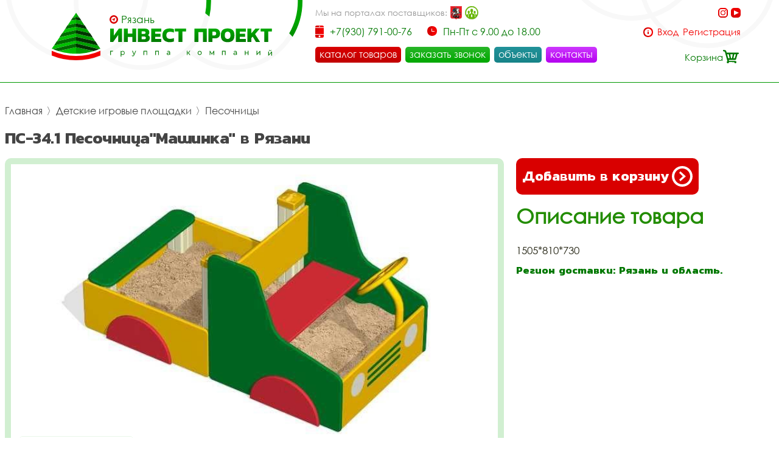

--- FILE ---
content_type: text/html; charset=UTF-8
request_url: https://ipryazan.ru/item/pesochnicamashinka-1382/
body_size: 32938
content:
 <!DOCTYPE html>
<html lang="rus">
<head>
<base href="https://ipryazan.ru/" /><title>Песочница&quot;машинка&quot; купить дёшево в Рязани - Инвестпроект</title>
<meta name="keywords" content="Песочница&quot;машинка&quot;, купить песочница&quot;машинка&quot;, купить песочница&quot;машинка&quot; дёшево цена" /><meta name="description" content="Купить песочница&quot;машинка&quot; в Рязани дешево - цена в интернет магазине Инвестпроект." />
<meta name="viewport" content="width=device-width, initial-scale=1.0, maximum-scale=1.0, user-scalable=no">
<meta http-equiv="Content-Type" content="text/html; charset=utf8">
<meta name="yandex-verification" content="8d273f89126ac416" /><link rel="alternate" hreflang="rus" href="https://ipryazan.ru/item/pesochnicamashinka-1382/" />
<link rel="shortcut icon" href="https://ipryazan.ru/meta_fav/" type="image/svg+xml">
<link href="fonts/stylesheet.css" rel="stylesheet">
<link href="i/i.css" rel="stylesheet" type="text/css">
<!--link
      rel="stylesheet"
      href="https://cdn.jsdelivr.net/npm/@fancyapps/ui/dist/fancybox.css"
    /-->

<!--google-meta-->
<meta name="format-detection" content="telephone=no"/>
<meta property="og:title" content="Песочница&quot;машинка&quot; купить дёшево в Рязани - Инвестпроект"/>
<meta property="og:site" content="//ipryazan.ru/"/>
<meta property="og:description" content="Купить песочница&quot;машинка&quot; в Рязани дешево - цена в интернет магазине Инвестпроект."/>
<!--/google-meta/-->
</head><script type="text/javascript">
	//alert(sessionStorage );
		var arr_ses={
		'cnt_basket':0,
		'sum_basket':'0 руб.',
		'example':'Перила 5',
		'login':'0',
		};
	var text_actual_price=[
		'Цена на товар актуальна до',
		'2026.01.17 02:23'
	];

	var bool_current_url_main = '0';
	/*var arr_similar_fav_state[
	
		]*/
	//console.log(arr_ses);
</script><body id="body">
<!-- Yandex.Metrika counter -->
<script type="text/javascript" >
   (function(m,e,t,r,i,k,a){m[i]=m[i]||function(){(m[i].a=m[i].a||[]).push(arguments)};
   m[i].l=1*new Date();k=e.createElement(t),a=e.getElementsByTagName(t)[0],k.async=1,k.src=r,a.parentNode.insertBefore(k,a)})
   (window, document, "script", "https://mc.yandex.ru/metrika/tag.js", "ym");

   ym(86565215, "init", {
        clickmap:true,
        trackLinks:true,
        accurateTrackBounce:true,
        webvisor:true
   });
</script>
<noscript><div><img src="https://mc.yandex.ru/watch/86565215" style="position:absolute; left:-9999px;" alt="" /></div></noscript>
<!-- /Yandex.Metrika counter -->
<header>

<div id="preloader" class="preloader">
<div class="preloader__row">
<div class="cssload-box-loading"></div>
</div>
</div>

<div class="line100 padding_hader">

<div class="line_drop" id="menu_drop" style="display:none;">
<div class="line100flex">

		<div class="block_drop_menu">
		<a class="drop_menu" href="https://ipryazan.ru/catalog/sportivnie-ploschadki/">Спортивные площадки</a>
		
			<div class="block_drop_menu_nesting">
						<a class="drop_menu_nesting" href="https://ipryazan.ru/catalog/sportivnoe-oborudovanie/">Спортивное оборудование</a>
						<a class="drop_menu_nesting" href="https://ipryazan.ru/catalog/gimnasticheskie-kompleksi/">Гимнастические комплексы</a>
						<a class="drop_menu_nesting" href="https://ipryazan.ru/catalog/detskoe-sportivnoe-oborudovanie/">Детское спортивное оборудование</a>
						<a class="drop_menu_nesting" href="https://ipryazan.ru/catalog/oborudovanie-dlia-zaniatii-vorkautom/">Оборудование для занятий воркаутом</a>
						<a class="drop_menu_nesting" href="https://ipryazan.ru/catalog/ulichnie-trenazheri/">Уличные тренажёры</a>
						<a class="drop_menu_nesting" href="https://ipryazan.ru/catalog/polosa-prepiatstvii/">Полоса препятствий</a>
						<a class="drop_menu_nesting" href="https://ipryazan.ru/catalog/oborudovanie-dlia-sdachi-gos-normativov-i-gto/">Оборудование для сдачи ГОС нормативов и ГТО</a>
						<a class="drop_menu_nesting" href="https://ipryazan.ru/catalog/ulicnye-kanatnye-kompleksy/">Уличные канатные комплексы</a>
					</div>
			
	</div>
		<div class="block_drop_menu">
		<a class="drop_menu" href="https://ipryazan.ru/catalog/detskie-ploshyadki/">Детские игровые площадки</a>
		
			<div class="block_drop_menu_nesting">
						<a class="drop_menu_nesting" href="https://ipryazan.ru/catalog/detskie-igrovie-kompleksi/">Детские игровые комплексы</a>
						<a class="drop_menu_nesting" href="https://ipryazan.ru/catalog/kachalki/">Качалки</a>
						<a class="drop_menu_nesting" href="https://ipryazan.ru/catalog/kacheli/">Качели</a>
						<a class="drop_menu_nesting" href="https://ipryazan.ru/catalog/karuseli/">Карусели</a>
						<a class="drop_menu_nesting" href="https://ipryazan.ru/catalog/gorki/">Горки</a>
						<a class="drop_menu_nesting" href="https://ipryazan.ru/catalog/pesochnici/">Песочницы</a>
						<a class="drop_menu_nesting" href="https://ipryazan.ru/catalog/besedki-i-igrovie-domiki/">Беседки и игровые домики</a>
						<a class="drop_menu_nesting" href="https://ipryazan.ru/catalog/verandi/">Веранды</a>
						<a class="drop_menu_nesting" href="https://ipryazan.ru/catalog/tenevie-navesi/">Теневые навесы</a>
						<a class="drop_menu_nesting" href="https://ipryazan.ru/catalog/razvivauschee-oborudovanie/">Развивающее оборудование</a>
						<a class="drop_menu_nesting" href="https://ipryazan.ru/catalog/gimnasticheskie-kompleksi/">Гимнастические комплексы</a>
						<a class="drop_menu_nesting" href="https://ipryazan.ru/catalog/detskoe-sportivnoe-oborudovanie/">Детское спортивное оборудование</a>
						<a class="drop_menu_nesting" href="https://ipryazan.ru/catalog/pesochnie-dvoriki/">Песочные дворики</a>
						<a class="drop_menu_nesting" href="https://ipryazan.ru/catalog/navesi-dlia-musornih-bakov/">Навесы для мусорных баков</a>
						<a class="drop_menu_nesting" href="https://ipryazan.ru/catalog/detskie-plosadki-dla-castnogo-doma-i-kottedza/">Детские площадки для частного дома и коттеджа</a>
					</div>
			
	</div>
		<div class="block_drop_menu">
		<a class="drop_menu" href="https://ipryazan.ru/catalog/igrovoe-oborudovanie/">Игровое оборудование для детской площадки</a>
		
			<div class="block_drop_menu_nesting">
						<a class="drop_menu_nesting" href="https://ipryazan.ru/catalog/mashinki/">Машинки</a>
						<a class="drop_menu_nesting" href="https://ipryazan.ru/catalog/parovozi/">Паровозы</a>
						<a class="drop_menu_nesting" href="https://ipryazan.ru/catalog/traktora/">Трактора</a>
						<a class="drop_menu_nesting" href="https://ipryazan.ru/catalog/vertoleti-i-samoleti/">Вертолёты и самолёты</a>
						<a class="drop_menu_nesting" href="https://ipryazan.ru/catalog/korabliki/">Кораблики</a>
						<a class="drop_menu_nesting" href="https://ipryazan.ru/catalog/kareti/">Кареты</a>
						<a class="drop_menu_nesting" href="https://ipryazan.ru/catalog/labirinti/">Лабиринты</a>
						<a class="drop_menu_nesting" href="https://ipryazan.ru/catalog/manezhi-detskie-igrovie/">Манежи детские игровые</a>
						<a class="drop_menu_nesting" href="https://ipryazan.ru/catalog/kanatnoe-igrovoe-oborudovanie/">Канатное игровое оборудование</a>
						<a class="drop_menu_nesting" href="https://ipryazan.ru/catalog/igrovie-kompleksi/">Игровые комплексы</a>
					</div>
			
	</div>
		<div class="block_drop_menu">
		<a class="drop_menu" href="https://ipryazan.ru/catalog/maf/">МАФ для детских и спортивных площадок</a>
		
			<div class="block_drop_menu_nesting">
						<a class="drop_menu_nesting" href="https://ipryazan.ru/catalog/ulichnaia-parkovaia-mebel/">Уличная парковая мебель</a>
						<a class="drop_menu_nesting" href="https://ipryazan.ru/catalog/lavochki-i-skameiki/">Лавочки и скамейки</a>
						<a class="drop_menu_nesting" href="https://ipryazan.ru/catalog/lavochki-i-skameiki-detskie/">Лавочки и скамейки детские</a>
						<a class="drop_menu_nesting" href="https://ipryazan.ru/catalog/komfortnie-divani-i-skami/">Комфортные диваны и скамьи</a>
						<a class="drop_menu_nesting" href="https://ipryazan.ru/catalog/stoli-so-skamiami/">Столы со скамьями</a>
						<a class="drop_menu_nesting" href="https://ipryazan.ru/catalog/zontiki-ulichnie-dlia-igrovoi-ploschadki/">Зонтики уличные для игровой площадки</a>
						<a class="drop_menu_nesting" href="https://ipryazan.ru/catalog/arki-igrovie/">Арки игровые</a>
						<a class="drop_menu_nesting" href="https://ipryazan.ru/catalog/stendi-i-informacionnie-schiti/">Стенды и информационные щиты</a>
						<a class="drop_menu_nesting" href="https://ipryazan.ru/catalog/dorozhki-zdorovia/">Дорожки здоровья</a>
						<a class="drop_menu_nesting" href="https://ipryazan.ru/catalog/pliazhnie-kabini/">Пляжные кабины</a>
						<a class="drop_menu_nesting" href="https://ipryazan.ru/catalog/veloparkovki/">Велопарковки</a>
						<a class="drop_menu_nesting" href="https://ipryazan.ru/catalog/stoiki-i-hoziaistvennie-elementi/">Стойки и хозяйственные элементы</a>
						<a class="drop_menu_nesting" href="https://ipryazan.ru/catalog/vazi-ulichnie/">Вазы уличные</a>
						<a class="drop_menu_nesting" href="https://ipryazan.ru/catalog/urni-musornie-ulichnie/">Урны мусорные уличные</a>
						<a class="drop_menu_nesting" href="https://ipryazan.ru/catalog/tennisnye-stoly-ulicnye/">Теннисные столы уличные</a>
						<a class="drop_menu_nesting" href="https://ipryazan.ru/catalog/futbolnye-vorota/">Футбольные ворота</a>
						<a class="drop_menu_nesting" href="https://ipryazan.ru/catalog/basketbolnye-stojki/">Баскетбольные стойки</a>
						<a class="drop_menu_nesting" href="https://ipryazan.ru/catalog/ulicnye-verandy/">Уличные веранды</a>
						<a class="drop_menu_nesting" href="https://ipryazan.ru/catalog/parkovye-kaceli-ulicnye/">Парковые качели уличные</a>
						<a class="drop_menu_nesting" href="https://ipryazan.ru/catalog/besedki/">Беседки</a>
						<a class="drop_menu_nesting" href="https://ipryazan.ru/catalog/tenevye-navesy/">Теневые навесы</a>
						<a class="drop_menu_nesting" href="https://ipryazan.ru/catalog/pergola/">Пергола</a>
						<a class="drop_menu_nesting" href="https://ipryazan.ru/catalog/cvetocnicy/">Цветочницы</a>
						<a class="drop_menu_nesting" href="https://ipryazan.ru/catalog/vazony-ulicnye/">Вазоны уличные</a>
					</div>
			
	</div>
		<div class="block_drop_menu">
		<a class="drop_menu" href="https://ipryazan.ru/catalog/pokritiia/">Покрытия</a>
		
			<div class="block_drop_menu_nesting">
						<a class="drop_menu_nesting" href="https://ipryazan.ru/catalog/pokritiia-detskih-i-sportivnih-ploschadok/">Покрытия детских и спортивных площадок</a>
						<a class="drop_menu_nesting" href="https://ipryazan.ru/catalog/polimernoe-pokritie-pola/">Полимерное покрытие пола</a>
						<a class="drop_menu_nesting" href="https://ipryazan.ru/catalog/pokritiia-ploschadok-dlia-vigula-sobak/">Покрытия площадок для выгула собак</a>
					</div>
			
	</div>
		<div class="block_drop_menu">
		<a class="drop_menu" href="https://ipryazan.ru/catalog/ograzhdeniia-i-zabori/">Ограждения и заборы</a>
		
			<div class="block_drop_menu_nesting">
						<a class="drop_menu_nesting" href="https://ipryazan.ru/catalog/ograzhdeniia-dlia-sportivnih-ploschadok/">Ограждения для спортивных площадок</a>
						<a class="drop_menu_nesting" href="https://ipryazan.ru/catalog/gazonnie-ograzhdeniia/">Газонные ограждения</a>
						<a class="drop_menu_nesting" href="https://ipryazan.ru/catalog/polusferi-betonnie/">Полусферы бетонные</a>
						<a class="drop_menu_nesting" href="https://ipryazan.ru/catalog/antiparkovochnie-stolbiki-parkovochnie/">Антипарковочные столбики (парковочные)</a>
					</div>
			
	</div>
		<div class="block_drop_menu">
		<a class="drop_menu" href="https://ipryazan.ru/catalog/detskoe-mgn-igrovoe-oborudovanie/">Детское МГН игровое оборудование</a>
		
			
	</div>
		<div class="block_drop_menu">
		<a class="drop_menu" href="https://ipryazan.ru/catalog/ploschadki-i-oborudovanie-dlia-vigula-sobak/">Площадки и оборудование для выгула собак</a>
		
			
	</div>
		<div class="block_drop_menu">
		<a class="drop_menu" href="https://ipryazan.ru/catalog/oborudovanie-v-nalichii-na-sklade/">Оборудование в наличии на складе</a>
		
			
	</div>
		<div class="block_drop_menu">
		<a class="drop_menu" href="https://ipryazan.ru/catalog/metallokonstrukcii/">Металлоконструкции</a>
		
			<div class="block_drop_menu_nesting">
						<a class="drop_menu_nesting" href="https://ipryazan.ru/catalog/metalliceskie-navesy/">Металлические навесы</a>
						<a class="drop_menu_nesting" href="https://ipryazan.ru/catalog/metalliceskaa-sadovaa-mebel/">Металлическая садовая мебель</a>
						<a class="drop_menu_nesting" href="https://ipryazan.ru/catalog/metalliceskaa-ofisnaa-mebel/">Металлическая офисная мебель</a>
						<a class="drop_menu_nesting" href="https://ipryazan.ru/catalog/metalliceskie-perila/">Металлические перила</a>
						<a class="drop_menu_nesting" href="https://ipryazan.ru/catalog/navesy-dla-kolasok/">Навесы для колясок</a>
						<a class="drop_menu_nesting" href="https://ipryazan.ru/catalog/navesy-dla-velosipedov/">Навесы для велосипедов</a>
						<a class="drop_menu_nesting" href="https://ipryazan.ru/catalog/navesy-dla-trenazerov/">Навесы для тренажеров</a>
						<a class="drop_menu_nesting" href="https://ipryazan.ru/catalog/navesy-dla-pesocnic/">Навесы для песочниц</a>
						<a class="drop_menu_nesting" href="https://ipryazan.ru/catalog/navesy-nad-krylcom/">Навесы над крыльцом</a>
						<a class="drop_menu_nesting" href="https://ipryazan.ru/catalog/navesy-dla-avtomobilej/">Навесы для автомобилей</a>
						<a class="drop_menu_nesting" href="https://ipryazan.ru/catalog/navesy-dla-tbo/">Навесы для ТБО</a>
						<a class="drop_menu_nesting" href="https://ipryazan.ru/catalog/kontejnernye-plosadki/">Контейнерные площадки</a>
						<a class="drop_menu_nesting" href="https://ipryazan.ru/catalog/ostanovocnye-pavilony/">Остановочные павильоны</a>
						<a class="drop_menu_nesting" href="https://ipryazan.ru/catalog/perila/">Перила</a>
						<a class="drop_menu_nesting" href="https://ipryazan.ru/catalog/mangalnye-zony/">Мангальные зоны</a>
					</div>
			
	</div>
		<div class="block_drop_menu">
		<a class="drop_menu" href="https://ipryazan.ru/catalog/kanatnye-konstrukcii-i-kompleksy-dla-detskoj-plosadki/">Канатные конструкции и комплексы для детской площадки</a>
		
			<div class="block_drop_menu_nesting">
						<a class="drop_menu_nesting" href="https://ipryazan.ru/catalog/pautiny-kanatnye-dla-detskoj-plosadki/">Паутины канатные для детской площадки</a>
						<a class="drop_menu_nesting" href="https://ipryazan.ru/catalog/setki-kanatnye-dla-detskoj-plosadki/">Сетки канатные для детской площадки</a>
						<a class="drop_menu_nesting" href="https://ipryazan.ru/catalog/kanatnye-dorozki-dorogi-dla-detskoj-plosadki/">Канатные дорожки (дороги) для детской площадки</a>
						<a class="drop_menu_nesting" href="https://ipryazan.ru/catalog/kanatnyj-mostiki-dla-detskoj-plosadki/">Канатный мостики для детской площадки</a>
						<a class="drop_menu_nesting" href="https://ipryazan.ru/catalog/kanatnye-lestnicy-na-detskuu-plosadku/">Канатные лестницы на детскую площадку</a>
						<a class="drop_menu_nesting" href="https://ipryazan.ru/catalog/kanatnye-gorodki-dla-detskoj-plosadki/">Канатные городки для детской площадки</a>
					</div>
			
	</div>
		
</div>
</div>



<div class="bg_l">

<div class="select_city">
<img alt="city" src="i/city.svg"><div class="choice_city" onclick="Switcher('menu_city');">Рязань</div>
</div>
<div class="fixed_bg" style="display: none;" id="menu_city">
<div class="absolute_bg">
<div class="block_region">

<div class="block_region_head">
<div class="region_head_text">Выберите ваш город:</div>
<div class="region_head_svg" onclick="Switcher('menu_city');">
<svg xmlns="http://www.w3.org/2000/svg" width="16" height="16" viewBox="0 0 16 16">
<defs><style>.cls-3{fill: #444444; fill-rule: evenodd;}</style></defs>
<path class="cls-3" d="M1.231,12.923L6.154,8,1.231,3.077,3.077,1.231,8,6.154l4.923-4.923,1.846,1.846L9.846,8l4.923,4.923-1.846,1.846L8,9.846,3.077,14.769ZM0,12.923L3.077,16,8,11.077,12.923,16,16,12.923,11.077,8,16,3.077,12.923,0,8,4.923,3.077,0,0,3.077,4.923,8Z"></path>
</svg>
</div>
</div>


<div class="block_list_cities_all scroll">

				<div class="block_list_cities">
		<div class="alphabet_hade">А</div>

<a class="list_cities" href="https://aprelevka.inpj.ru">
<svg class="cls-5" xmlns="http://www.w3.org/2000/svg" width="10" height="14" viewBox="0 0 10 14">
<path class="cls-4" d="M5,0A4.932,4.932,0,0,0,0,4.85c0,3.984,4.694,9.038,4.694,9.038L5,14l0.306-.112S10,8.834,10,4.85A4.932,4.932,0,0,0,5,0ZM5,12.936S0.926,7.864.926,4.85A4.019,4.019,0,0,1,5,.9,4.019,4.019,0,0,1,9.074,4.85C9.074,7.864,5,12.936,5,12.936ZM5,2.591A2.29,2.29,0,0,0,2.685,4.85a2.316,2.316,0,0,0,4.63,0A2.29,2.29,0,0,0,5,2.591Zm0,3.62A1.362,1.362,0,1,1,6.389,4.85,1.377,1.377,0,0,1,5,6.211Z"></path>
</svg>
<div class="list_cities_text">Апрелевка</div>
</a>



		</div>
		<div class="block_list_cities">
		<div class="alphabet_hade">Б</div>

<a class="list_cities" href="https://balashikha.inpj.ru">
<svg class="cls-5" xmlns="http://www.w3.org/2000/svg" width="10" height="14" viewBox="0 0 10 14">
<path class="cls-4" d="M5,0A4.932,4.932,0,0,0,0,4.85c0,3.984,4.694,9.038,4.694,9.038L5,14l0.306-.112S10,8.834,10,4.85A4.932,4.932,0,0,0,5,0ZM5,12.936S0.926,7.864.926,4.85A4.019,4.019,0,0,1,5,.9,4.019,4.019,0,0,1,9.074,4.85C9.074,7.864,5,12.936,5,12.936ZM5,2.591A2.29,2.29,0,0,0,2.685,4.85a2.316,2.316,0,0,0,4.63,0A2.29,2.29,0,0,0,5,2.591Zm0,3.62A1.362,1.362,0,1,1,6.389,4.85,1.377,1.377,0,0,1,5,6.211Z"></path>
</svg>
<div class="list_cities_text">Балашиха</div>
</a>




<a class="list_cities" href="https://bronnicy.inpj.ru">
<svg class="cls-5" xmlns="http://www.w3.org/2000/svg" width="10" height="14" viewBox="0 0 10 14">
<path class="cls-4" d="M5,0A4.932,4.932,0,0,0,0,4.85c0,3.984,4.694,9.038,4.694,9.038L5,14l0.306-.112S10,8.834,10,4.85A4.932,4.932,0,0,0,5,0ZM5,12.936S0.926,7.864.926,4.85A4.019,4.019,0,0,1,5,.9,4.019,4.019,0,0,1,9.074,4.85C9.074,7.864,5,12.936,5,12.936ZM5,2.591A2.29,2.29,0,0,0,2.685,4.85a2.316,2.316,0,0,0,4.63,0A2.29,2.29,0,0,0,5,2.591Zm0,3.62A1.362,1.362,0,1,1,6.389,4.85,1.377,1.377,0,0,1,5,6.211Z"></path>
</svg>
<div class="list_cities_text">Бронницы</div>
</a>




<a class="list_cities" href="https://bryanskinpro.ru">
<svg class="cls-5" xmlns="http://www.w3.org/2000/svg" width="10" height="14" viewBox="0 0 10 14">
<path class="cls-4" d="M5,0A4.932,4.932,0,0,0,0,4.85c0,3.984,4.694,9.038,4.694,9.038L5,14l0.306-.112S10,8.834,10,4.85A4.932,4.932,0,0,0,5,0ZM5,12.936S0.926,7.864.926,4.85A4.019,4.019,0,0,1,5,.9,4.019,4.019,0,0,1,9.074,4.85C9.074,7.864,5,12.936,5,12.936ZM5,2.591A2.29,2.29,0,0,0,2.685,4.85a2.316,2.316,0,0,0,4.63,0A2.29,2.29,0,0,0,5,2.591Zm0,3.62A1.362,1.362,0,1,1,6.389,4.85,1.377,1.377,0,0,1,5,6.211Z"></path>
</svg>
<div class="list_cities_text">Брянск</div>
</a>



		</div>
		<div class="block_list_cities">
		<div class="alphabet_hade">В</div>

<a class="list_cities" href="https://vidnoe.inpj.ru">
<svg class="cls-5" xmlns="http://www.w3.org/2000/svg" width="10" height="14" viewBox="0 0 10 14">
<path class="cls-4" d="M5,0A4.932,4.932,0,0,0,0,4.85c0,3.984,4.694,9.038,4.694,9.038L5,14l0.306-.112S10,8.834,10,4.85A4.932,4.932,0,0,0,5,0ZM5,12.936S0.926,7.864.926,4.85A4.019,4.019,0,0,1,5,.9,4.019,4.019,0,0,1,9.074,4.85C9.074,7.864,5,12.936,5,12.936ZM5,2.591A2.29,2.29,0,0,0,2.685,4.85a2.316,2.316,0,0,0,4.63,0A2.29,2.29,0,0,0,5,2.591Zm0,3.62A1.362,1.362,0,1,1,6.389,4.85,1.377,1.377,0,0,1,5,6.211Z"></path>
</svg>
<div class="list_cities_text">Видное</div>
</a>




<a class="list_cities" href="https://det-ploschadka.ru">
<svg class="cls-5" xmlns="http://www.w3.org/2000/svg" width="10" height="14" viewBox="0 0 10 14">
<path class="cls-4" d="M5,0A4.932,4.932,0,0,0,0,4.85c0,3.984,4.694,9.038,4.694,9.038L5,14l0.306-.112S10,8.834,10,4.85A4.932,4.932,0,0,0,5,0ZM5,12.936S0.926,7.864.926,4.85A4.019,4.019,0,0,1,5,.9,4.019,4.019,0,0,1,9.074,4.85C9.074,7.864,5,12.936,5,12.936ZM5,2.591A2.29,2.29,0,0,0,2.685,4.85a2.316,2.316,0,0,0,4.63,0A2.29,2.29,0,0,0,5,2.591Zm0,3.62A1.362,1.362,0,1,1,6.389,4.85,1.377,1.377,0,0,1,5,6.211Z"></path>
</svg>
<div class="list_cities_text">Владимир</div>
</a>




<a class="list_cities" href="https://voronezh.inpj.ru">
<svg class="cls-5" xmlns="http://www.w3.org/2000/svg" width="10" height="14" viewBox="0 0 10 14">
<path class="cls-4" d="M5,0A4.932,4.932,0,0,0,0,4.85c0,3.984,4.694,9.038,4.694,9.038L5,14l0.306-.112S10,8.834,10,4.85A4.932,4.932,0,0,0,5,0ZM5,12.936S0.926,7.864.926,4.85A4.019,4.019,0,0,1,5,.9,4.019,4.019,0,0,1,9.074,4.85C9.074,7.864,5,12.936,5,12.936ZM5,2.591A2.29,2.29,0,0,0,2.685,4.85a2.316,2.316,0,0,0,4.63,0A2.29,2.29,0,0,0,5,2.591Zm0,3.62A1.362,1.362,0,1,1,6.389,4.85,1.377,1.377,0,0,1,5,6.211Z"></path>
</svg>
<div class="list_cities_text">Воронеж</div>
</a>




<a class="list_cities" href="https://voskresensk.inpj.ru">
<svg class="cls-5" xmlns="http://www.w3.org/2000/svg" width="10" height="14" viewBox="0 0 10 14">
<path class="cls-4" d="M5,0A4.932,4.932,0,0,0,0,4.85c0,3.984,4.694,9.038,4.694,9.038L5,14l0.306-.112S10,8.834,10,4.85A4.932,4.932,0,0,0,5,0ZM5,12.936S0.926,7.864.926,4.85A4.019,4.019,0,0,1,5,.9,4.019,4.019,0,0,1,9.074,4.85C9.074,7.864,5,12.936,5,12.936ZM5,2.591A2.29,2.29,0,0,0,2.685,4.85a2.316,2.316,0,0,0,4.63,0A2.29,2.29,0,0,0,5,2.591Zm0,3.62A1.362,1.362,0,1,1,6.389,4.85,1.377,1.377,0,0,1,5,6.211Z"></path>
</svg>
<div class="list_cities_text">Воскресенск</div>
</a>




<a class="list_cities" href="https://vostryakovo.inpj.ru">
<svg class="cls-5" xmlns="http://www.w3.org/2000/svg" width="10" height="14" viewBox="0 0 10 14">
<path class="cls-4" d="M5,0A4.932,4.932,0,0,0,0,4.85c0,3.984,4.694,9.038,4.694,9.038L5,14l0.306-.112S10,8.834,10,4.85A4.932,4.932,0,0,0,5,0ZM5,12.936S0.926,7.864.926,4.85A4.019,4.019,0,0,1,5,.9,4.019,4.019,0,0,1,9.074,4.85C9.074,7.864,5,12.936,5,12.936ZM5,2.591A2.29,2.29,0,0,0,2.685,4.85a2.316,2.316,0,0,0,4.63,0A2.29,2.29,0,0,0,5,2.591Zm0,3.62A1.362,1.362,0,1,1,6.389,4.85,1.377,1.377,0,0,1,5,6.211Z"></path>
</svg>
<div class="list_cities_text">Востряково</div>
</a>



		</div>
		<div class="block_list_cities">
		<div class="alphabet_hade">Д</div>

<a class="list_cities" href="https://dedovsk.inpj.ru">
<svg class="cls-5" xmlns="http://www.w3.org/2000/svg" width="10" height="14" viewBox="0 0 10 14">
<path class="cls-4" d="M5,0A4.932,4.932,0,0,0,0,4.85c0,3.984,4.694,9.038,4.694,9.038L5,14l0.306-.112S10,8.834,10,4.85A4.932,4.932,0,0,0,5,0ZM5,12.936S0.926,7.864.926,4.85A4.019,4.019,0,0,1,5,.9,4.019,4.019,0,0,1,9.074,4.85C9.074,7.864,5,12.936,5,12.936ZM5,2.591A2.29,2.29,0,0,0,2.685,4.85a2.316,2.316,0,0,0,4.63,0A2.29,2.29,0,0,0,5,2.591Zm0,3.62A1.362,1.362,0,1,1,6.389,4.85,1.377,1.377,0,0,1,5,6.211Z"></path>
</svg>
<div class="list_cities_text">Дедовск</div>
</a>




<a class="list_cities" href="https://dzerzhinsky.inpj.ru">
<svg class="cls-5" xmlns="http://www.w3.org/2000/svg" width="10" height="14" viewBox="0 0 10 14">
<path class="cls-4" d="M5,0A4.932,4.932,0,0,0,0,4.85c0,3.984,4.694,9.038,4.694,9.038L5,14l0.306-.112S10,8.834,10,4.85A4.932,4.932,0,0,0,5,0ZM5,12.936S0.926,7.864.926,4.85A4.019,4.019,0,0,1,5,.9,4.019,4.019,0,0,1,9.074,4.85C9.074,7.864,5,12.936,5,12.936ZM5,2.591A2.29,2.29,0,0,0,2.685,4.85a2.316,2.316,0,0,0,4.63,0A2.29,2.29,0,0,0,5,2.591Zm0,3.62A1.362,1.362,0,1,1,6.389,4.85,1.377,1.377,0,0,1,5,6.211Z"></path>
</svg>
<div class="list_cities_text">Дзержинский</div>
</a>




<a class="list_cities" href="https://dmitrov.inpj.ru">
<svg class="cls-5" xmlns="http://www.w3.org/2000/svg" width="10" height="14" viewBox="0 0 10 14">
<path class="cls-4" d="M5,0A4.932,4.932,0,0,0,0,4.85c0,3.984,4.694,9.038,4.694,9.038L5,14l0.306-.112S10,8.834,10,4.85A4.932,4.932,0,0,0,5,0ZM5,12.936S0.926,7.864.926,4.85A4.019,4.019,0,0,1,5,.9,4.019,4.019,0,0,1,9.074,4.85C9.074,7.864,5,12.936,5,12.936ZM5,2.591A2.29,2.29,0,0,0,2.685,4.85a2.316,2.316,0,0,0,4.63,0A2.29,2.29,0,0,0,5,2.591Zm0,3.62A1.362,1.362,0,1,1,6.389,4.85,1.377,1.377,0,0,1,5,6.211Z"></path>
</svg>
<div class="list_cities_text">Дмитров</div>
</a>




<a class="list_cities" href="https://dolgoprudny.inpj.ru">
<svg class="cls-5" xmlns="http://www.w3.org/2000/svg" width="10" height="14" viewBox="0 0 10 14">
<path class="cls-4" d="M5,0A4.932,4.932,0,0,0,0,4.85c0,3.984,4.694,9.038,4.694,9.038L5,14l0.306-.112S10,8.834,10,4.85A4.932,4.932,0,0,0,5,0ZM5,12.936S0.926,7.864.926,4.85A4.019,4.019,0,0,1,5,.9,4.019,4.019,0,0,1,9.074,4.85C9.074,7.864,5,12.936,5,12.936ZM5,2.591A2.29,2.29,0,0,0,2.685,4.85a2.316,2.316,0,0,0,4.63,0A2.29,2.29,0,0,0,5,2.591Zm0,3.62A1.362,1.362,0,1,1,6.389,4.85,1.377,1.377,0,0,1,5,6.211Z"></path>
</svg>
<div class="list_cities_text">Долгопрудный</div>
</a>




<a class="list_cities" href="https://domodedovo.inpj.ru">
<svg class="cls-5" xmlns="http://www.w3.org/2000/svg" width="10" height="14" viewBox="0 0 10 14">
<path class="cls-4" d="M5,0A4.932,4.932,0,0,0,0,4.85c0,3.984,4.694,9.038,4.694,9.038L5,14l0.306-.112S10,8.834,10,4.85A4.932,4.932,0,0,0,5,0ZM5,12.936S0.926,7.864.926,4.85A4.019,4.019,0,0,1,5,.9,4.019,4.019,0,0,1,9.074,4.85C9.074,7.864,5,12.936,5,12.936ZM5,2.591A2.29,2.29,0,0,0,2.685,4.85a2.316,2.316,0,0,0,4.63,0A2.29,2.29,0,0,0,5,2.591Zm0,3.62A1.362,1.362,0,1,1,6.389,4.85,1.377,1.377,0,0,1,5,6.211Z"></path>
</svg>
<div class="list_cities_text">Домодедово</div>
</a>




<a class="list_cities" href="https://dubna.inpj.ru">
<svg class="cls-5" xmlns="http://www.w3.org/2000/svg" width="10" height="14" viewBox="0 0 10 14">
<path class="cls-4" d="M5,0A4.932,4.932,0,0,0,0,4.85c0,3.984,4.694,9.038,4.694,9.038L5,14l0.306-.112S10,8.834,10,4.85A4.932,4.932,0,0,0,5,0ZM5,12.936S0.926,7.864.926,4.85A4.019,4.019,0,0,1,5,.9,4.019,4.019,0,0,1,9.074,4.85C9.074,7.864,5,12.936,5,12.936ZM5,2.591A2.29,2.29,0,0,0,2.685,4.85a2.316,2.316,0,0,0,4.63,0A2.29,2.29,0,0,0,5,2.591Zm0,3.62A1.362,1.362,0,1,1,6.389,4.85,1.377,1.377,0,0,1,5,6.211Z"></path>
</svg>
<div class="list_cities_text">Дубна</div>
</a>



		</div>
		<div class="block_list_cities">
		<div class="alphabet_hade">Е</div>

<a class="list_cities" href="https://yegoryevsk.inpj.ru">
<svg class="cls-5" xmlns="http://www.w3.org/2000/svg" width="10" height="14" viewBox="0 0 10 14">
<path class="cls-4" d="M5,0A4.932,4.932,0,0,0,0,4.85c0,3.984,4.694,9.038,4.694,9.038L5,14l0.306-.112S10,8.834,10,4.85A4.932,4.932,0,0,0,5,0ZM5,12.936S0.926,7.864.926,4.85A4.019,4.019,0,0,1,5,.9,4.019,4.019,0,0,1,9.074,4.85C9.074,7.864,5,12.936,5,12.936ZM5,2.591A2.29,2.29,0,0,0,2.685,4.85a2.316,2.316,0,0,0,4.63,0A2.29,2.29,0,0,0,5,2.591Zm0,3.62A1.362,1.362,0,1,1,6.389,4.85,1.377,1.377,0,0,1,5,6.211Z"></path>
</svg>
<div class="list_cities_text">Егорьевск</div>
</a>



		</div>
		<div class="block_list_cities">
		<div class="alphabet_hade">Ж</div>

<a class="list_cities" href="https://zhukovsky.inpj.ru">
<svg class="cls-5" xmlns="http://www.w3.org/2000/svg" width="10" height="14" viewBox="0 0 10 14">
<path class="cls-4" d="M5,0A4.932,4.932,0,0,0,0,4.85c0,3.984,4.694,9.038,4.694,9.038L5,14l0.306-.112S10,8.834,10,4.85A4.932,4.932,0,0,0,5,0ZM5,12.936S0.926,7.864.926,4.85A4.019,4.019,0,0,1,5,.9,4.019,4.019,0,0,1,9.074,4.85C9.074,7.864,5,12.936,5,12.936ZM5,2.591A2.29,2.29,0,0,0,2.685,4.85a2.316,2.316,0,0,0,4.63,0A2.29,2.29,0,0,0,5,2.591Zm0,3.62A1.362,1.362,0,1,1,6.389,4.85,1.377,1.377,0,0,1,5,6.211Z"></path>
</svg>
<div class="list_cities_text">Жуковский</div>
</a>



		</div>
		<div class="block_list_cities">
		<div class="alphabet_hade">И</div>

<a class="list_cities" href="https://ivanteevka.inpj.ru">
<svg class="cls-5" xmlns="http://www.w3.org/2000/svg" width="10" height="14" viewBox="0 0 10 14">
<path class="cls-4" d="M5,0A4.932,4.932,0,0,0,0,4.85c0,3.984,4.694,9.038,4.694,9.038L5,14l0.306-.112S10,8.834,10,4.85A4.932,4.932,0,0,0,5,0ZM5,12.936S0.926,7.864.926,4.85A4.019,4.019,0,0,1,5,.9,4.019,4.019,0,0,1,9.074,4.85C9.074,7.864,5,12.936,5,12.936ZM5,2.591A2.29,2.29,0,0,0,2.685,4.85a2.316,2.316,0,0,0,4.63,0A2.29,2.29,0,0,0,5,2.591Zm0,3.62A1.362,1.362,0,1,1,6.389,4.85,1.377,1.377,0,0,1,5,6.211Z"></path>
</svg>
<div class="list_cities_text">Ивантеевка</div>
</a>




<a class="list_cities" href="https://istra.inpj.ru">
<svg class="cls-5" xmlns="http://www.w3.org/2000/svg" width="10" height="14" viewBox="0 0 10 14">
<path class="cls-4" d="M5,0A4.932,4.932,0,0,0,0,4.85c0,3.984,4.694,9.038,4.694,9.038L5,14l0.306-.112S10,8.834,10,4.85A4.932,4.932,0,0,0,5,0ZM5,12.936S0.926,7.864.926,4.85A4.019,4.019,0,0,1,5,.9,4.019,4.019,0,0,1,9.074,4.85C9.074,7.864,5,12.936,5,12.936ZM5,2.591A2.29,2.29,0,0,0,2.685,4.85a2.316,2.316,0,0,0,4.63,0A2.29,2.29,0,0,0,5,2.591Zm0,3.62A1.362,1.362,0,1,1,6.389,4.85,1.377,1.377,0,0,1,5,6.211Z"></path>
</svg>
<div class="list_cities_text">Истра</div>
</a>



		</div>
		<div class="block_list_cities">
		<div class="alphabet_hade">К</div>

<a class="list_cities" href="https://inprokaluga.ru">
<svg class="cls-5" xmlns="http://www.w3.org/2000/svg" width="10" height="14" viewBox="0 0 10 14">
<path class="cls-4" d="M5,0A4.932,4.932,0,0,0,0,4.85c0,3.984,4.694,9.038,4.694,9.038L5,14l0.306-.112S10,8.834,10,4.85A4.932,4.932,0,0,0,5,0ZM5,12.936S0.926,7.864.926,4.85A4.019,4.019,0,0,1,5,.9,4.019,4.019,0,0,1,9.074,4.85C9.074,7.864,5,12.936,5,12.936ZM5,2.591A2.29,2.29,0,0,0,2.685,4.85a2.316,2.316,0,0,0,4.63,0A2.29,2.29,0,0,0,5,2.591Zm0,3.62A1.362,1.362,0,1,1,6.389,4.85,1.377,1.377,0,0,1,5,6.211Z"></path>
</svg>
<div class="list_cities_text">Калуга</div>
</a>




<a class="list_cities" href="https://kashira.inpj.ru">
<svg class="cls-5" xmlns="http://www.w3.org/2000/svg" width="10" height="14" viewBox="0 0 10 14">
<path class="cls-4" d="M5,0A4.932,4.932,0,0,0,0,4.85c0,3.984,4.694,9.038,4.694,9.038L5,14l0.306-.112S10,8.834,10,4.85A4.932,4.932,0,0,0,5,0ZM5,12.936S0.926,7.864.926,4.85A4.019,4.019,0,0,1,5,.9,4.019,4.019,0,0,1,9.074,4.85C9.074,7.864,5,12.936,5,12.936ZM5,2.591A2.29,2.29,0,0,0,2.685,4.85a2.316,2.316,0,0,0,4.63,0A2.29,2.29,0,0,0,5,2.591Zm0,3.62A1.362,1.362,0,1,1,6.389,4.85,1.377,1.377,0,0,1,5,6.211Z"></path>
</svg>
<div class="list_cities_text">Кашира</div>
</a>




<a class="list_cities" href="https://klimovsk.inpj.ru">
<svg class="cls-5" xmlns="http://www.w3.org/2000/svg" width="10" height="14" viewBox="0 0 10 14">
<path class="cls-4" d="M5,0A4.932,4.932,0,0,0,0,4.85c0,3.984,4.694,9.038,4.694,9.038L5,14l0.306-.112S10,8.834,10,4.85A4.932,4.932,0,0,0,5,0ZM5,12.936S0.926,7.864.926,4.85A4.019,4.019,0,0,1,5,.9,4.019,4.019,0,0,1,9.074,4.85C9.074,7.864,5,12.936,5,12.936ZM5,2.591A2.29,2.29,0,0,0,2.685,4.85a2.316,2.316,0,0,0,4.63,0A2.29,2.29,0,0,0,5,2.591Zm0,3.62A1.362,1.362,0,1,1,6.389,4.85,1.377,1.377,0,0,1,5,6.211Z"></path>
</svg>
<div class="list_cities_text">Климовск</div>
</a>




<a class="list_cities" href="https://klin.inpj.ru">
<svg class="cls-5" xmlns="http://www.w3.org/2000/svg" width="10" height="14" viewBox="0 0 10 14">
<path class="cls-4" d="M5,0A4.932,4.932,0,0,0,0,4.85c0,3.984,4.694,9.038,4.694,9.038L5,14l0.306-.112S10,8.834,10,4.85A4.932,4.932,0,0,0,5,0ZM5,12.936S0.926,7.864.926,4.85A4.019,4.019,0,0,1,5,.9,4.019,4.019,0,0,1,9.074,4.85C9.074,7.864,5,12.936,5,12.936ZM5,2.591A2.29,2.29,0,0,0,2.685,4.85a2.316,2.316,0,0,0,4.63,0A2.29,2.29,0,0,0,5,2.591Zm0,3.62A1.362,1.362,0,1,1,6.389,4.85,1.377,1.377,0,0,1,5,6.211Z"></path>
</svg>
<div class="list_cities_text">Клин</div>
</a>




<a class="list_cities" href="https://kolomna.inpj.ru">
<svg class="cls-5" xmlns="http://www.w3.org/2000/svg" width="10" height="14" viewBox="0 0 10 14">
<path class="cls-4" d="M5,0A4.932,4.932,0,0,0,0,4.85c0,3.984,4.694,9.038,4.694,9.038L5,14l0.306-.112S10,8.834,10,4.85A4.932,4.932,0,0,0,5,0ZM5,12.936S0.926,7.864.926,4.85A4.019,4.019,0,0,1,5,.9,4.019,4.019,0,0,1,9.074,4.85C9.074,7.864,5,12.936,5,12.936ZM5,2.591A2.29,2.29,0,0,0,2.685,4.85a2.316,2.316,0,0,0,4.63,0A2.29,2.29,0,0,0,5,2.591Zm0,3.62A1.362,1.362,0,1,1,6.389,4.85,1.377,1.377,0,0,1,5,6.211Z"></path>
</svg>
<div class="list_cities_text">Коломна</div>
</a>




<a class="list_cities" href="https://korolev.inpj.ru">
<svg class="cls-5" xmlns="http://www.w3.org/2000/svg" width="10" height="14" viewBox="0 0 10 14">
<path class="cls-4" d="M5,0A4.932,4.932,0,0,0,0,4.85c0,3.984,4.694,9.038,4.694,9.038L5,14l0.306-.112S10,8.834,10,4.85A4.932,4.932,0,0,0,5,0ZM5,12.936S0.926,7.864.926,4.85A4.019,4.019,0,0,1,5,.9,4.019,4.019,0,0,1,9.074,4.85C9.074,7.864,5,12.936,5,12.936ZM5,2.591A2.29,2.29,0,0,0,2.685,4.85a2.316,2.316,0,0,0,4.63,0A2.29,2.29,0,0,0,5,2.591Zm0,3.62A1.362,1.362,0,1,1,6.389,4.85,1.377,1.377,0,0,1,5,6.211Z"></path>
</svg>
<div class="list_cities_text">Королёв</div>
</a>




<a class="list_cities" href="https://kotelniki.inpj.ru">
<svg class="cls-5" xmlns="http://www.w3.org/2000/svg" width="10" height="14" viewBox="0 0 10 14">
<path class="cls-4" d="M5,0A4.932,4.932,0,0,0,0,4.85c0,3.984,4.694,9.038,4.694,9.038L5,14l0.306-.112S10,8.834,10,4.85A4.932,4.932,0,0,0,5,0ZM5,12.936S0.926,7.864.926,4.85A4.019,4.019,0,0,1,5,.9,4.019,4.019,0,0,1,9.074,4.85C9.074,7.864,5,12.936,5,12.936ZM5,2.591A2.29,2.29,0,0,0,2.685,4.85a2.316,2.316,0,0,0,4.63,0A2.29,2.29,0,0,0,5,2.591Zm0,3.62A1.362,1.362,0,1,1,6.389,4.85,1.377,1.377,0,0,1,5,6.211Z"></path>
</svg>
<div class="list_cities_text">Котельники</div>
</a>




<a class="list_cities" href="https://krasnogorsk.inpj.ru">
<svg class="cls-5" xmlns="http://www.w3.org/2000/svg" width="10" height="14" viewBox="0 0 10 14">
<path class="cls-4" d="M5,0A4.932,4.932,0,0,0,0,4.85c0,3.984,4.694,9.038,4.694,9.038L5,14l0.306-.112S10,8.834,10,4.85A4.932,4.932,0,0,0,5,0ZM5,12.936S0.926,7.864.926,4.85A4.019,4.019,0,0,1,5,.9,4.019,4.019,0,0,1,9.074,4.85C9.074,7.864,5,12.936,5,12.936ZM5,2.591A2.29,2.29,0,0,0,2.685,4.85a2.316,2.316,0,0,0,4.63,0A2.29,2.29,0,0,0,5,2.591Zm0,3.62A1.362,1.362,0,1,1,6.389,4.85,1.377,1.377,0,0,1,5,6.211Z"></path>
</svg>
<div class="list_cities_text">Красногорск</div>
</a>




<a class="list_cities" href="https://krasnoznamensk.inpj.ru">
<svg class="cls-5" xmlns="http://www.w3.org/2000/svg" width="10" height="14" viewBox="0 0 10 14">
<path class="cls-4" d="M5,0A4.932,4.932,0,0,0,0,4.85c0,3.984,4.694,9.038,4.694,9.038L5,14l0.306-.112S10,8.834,10,4.85A4.932,4.932,0,0,0,5,0ZM5,12.936S0.926,7.864.926,4.85A4.019,4.019,0,0,1,5,.9,4.019,4.019,0,0,1,9.074,4.85C9.074,7.864,5,12.936,5,12.936ZM5,2.591A2.29,2.29,0,0,0,2.685,4.85a2.316,2.316,0,0,0,4.63,0A2.29,2.29,0,0,0,5,2.591Zm0,3.62A1.362,1.362,0,1,1,6.389,4.85,1.377,1.377,0,0,1,5,6.211Z"></path>
</svg>
<div class="list_cities_text">Краснознаменск</div>
</a>




<a class="list_cities" href="https://ipkursk.ru">
<svg class="cls-5" xmlns="http://www.w3.org/2000/svg" width="10" height="14" viewBox="0 0 10 14">
<path class="cls-4" d="M5,0A4.932,4.932,0,0,0,0,4.85c0,3.984,4.694,9.038,4.694,9.038L5,14l0.306-.112S10,8.834,10,4.85A4.932,4.932,0,0,0,5,0ZM5,12.936S0.926,7.864.926,4.85A4.019,4.019,0,0,1,5,.9,4.019,4.019,0,0,1,9.074,4.85C9.074,7.864,5,12.936,5,12.936ZM5,2.591A2.29,2.29,0,0,0,2.685,4.85a2.316,2.316,0,0,0,4.63,0A2.29,2.29,0,0,0,5,2.591Zm0,3.62A1.362,1.362,0,1,1,6.389,4.85,1.377,1.377,0,0,1,5,6.211Z"></path>
</svg>
<div class="list_cities_text">Курск</div>
</a>



		</div>
		<div class="block_list_cities">
		<div class="alphabet_hade">Л</div>

<a class="list_cities" href="https://iplipetsk.ru">
<svg class="cls-5" xmlns="http://www.w3.org/2000/svg" width="10" height="14" viewBox="0 0 10 14">
<path class="cls-4" d="M5,0A4.932,4.932,0,0,0,0,4.85c0,3.984,4.694,9.038,4.694,9.038L5,14l0.306-.112S10,8.834,10,4.85A4.932,4.932,0,0,0,5,0ZM5,12.936S0.926,7.864.926,4.85A4.019,4.019,0,0,1,5,.9,4.019,4.019,0,0,1,9.074,4.85C9.074,7.864,5,12.936,5,12.936ZM5,2.591A2.29,2.29,0,0,0,2.685,4.85a2.316,2.316,0,0,0,4.63,0A2.29,2.29,0,0,0,5,2.591Zm0,3.62A1.362,1.362,0,1,1,6.389,4.85,1.377,1.377,0,0,1,5,6.211Z"></path>
</svg>
<div class="list_cities_text">Липецк</div>
</a>




<a class="list_cities" href="https://lobnya.inpj.ru">
<svg class="cls-5" xmlns="http://www.w3.org/2000/svg" width="10" height="14" viewBox="0 0 10 14">
<path class="cls-4" d="M5,0A4.932,4.932,0,0,0,0,4.85c0,3.984,4.694,9.038,4.694,9.038L5,14l0.306-.112S10,8.834,10,4.85A4.932,4.932,0,0,0,5,0ZM5,12.936S0.926,7.864.926,4.85A4.019,4.019,0,0,1,5,.9,4.019,4.019,0,0,1,9.074,4.85C9.074,7.864,5,12.936,5,12.936ZM5,2.591A2.29,2.29,0,0,0,2.685,4.85a2.316,2.316,0,0,0,4.63,0A2.29,2.29,0,0,0,5,2.591Zm0,3.62A1.362,1.362,0,1,1,6.389,4.85,1.377,1.377,0,0,1,5,6.211Z"></path>
</svg>
<div class="list_cities_text">Лобня</div>
</a>




<a class="list_cities" href="https://lukhovitsy.inpj.ru">
<svg class="cls-5" xmlns="http://www.w3.org/2000/svg" width="10" height="14" viewBox="0 0 10 14">
<path class="cls-4" d="M5,0A4.932,4.932,0,0,0,0,4.85c0,3.984,4.694,9.038,4.694,9.038L5,14l0.306-.112S10,8.834,10,4.85A4.932,4.932,0,0,0,5,0ZM5,12.936S0.926,7.864.926,4.85A4.019,4.019,0,0,1,5,.9,4.019,4.019,0,0,1,9.074,4.85C9.074,7.864,5,12.936,5,12.936ZM5,2.591A2.29,2.29,0,0,0,2.685,4.85a2.316,2.316,0,0,0,4.63,0A2.29,2.29,0,0,0,5,2.591Zm0,3.62A1.362,1.362,0,1,1,6.389,4.85,1.377,1.377,0,0,1,5,6.211Z"></path>
</svg>
<div class="list_cities_text">Луховицы</div>
</a>




<a class="list_cities" href="https://lytkarino.inpj.ru">
<svg class="cls-5" xmlns="http://www.w3.org/2000/svg" width="10" height="14" viewBox="0 0 10 14">
<path class="cls-4" d="M5,0A4.932,4.932,0,0,0,0,4.85c0,3.984,4.694,9.038,4.694,9.038L5,14l0.306-.112S10,8.834,10,4.85A4.932,4.932,0,0,0,5,0ZM5,12.936S0.926,7.864.926,4.85A4.019,4.019,0,0,1,5,.9,4.019,4.019,0,0,1,9.074,4.85C9.074,7.864,5,12.936,5,12.936ZM5,2.591A2.29,2.29,0,0,0,2.685,4.85a2.316,2.316,0,0,0,4.63,0A2.29,2.29,0,0,0,5,2.591Zm0,3.62A1.362,1.362,0,1,1,6.389,4.85,1.377,1.377,0,0,1,5,6.211Z"></path>
</svg>
<div class="list_cities_text">Лыткарино</div>
</a>




<a class="list_cities" href="https://lyubertsy.inpj.ru">
<svg class="cls-5" xmlns="http://www.w3.org/2000/svg" width="10" height="14" viewBox="0 0 10 14">
<path class="cls-4" d="M5,0A4.932,4.932,0,0,0,0,4.85c0,3.984,4.694,9.038,4.694,9.038L5,14l0.306-.112S10,8.834,10,4.85A4.932,4.932,0,0,0,5,0ZM5,12.936S0.926,7.864.926,4.85A4.019,4.019,0,0,1,5,.9,4.019,4.019,0,0,1,9.074,4.85C9.074,7.864,5,12.936,5,12.936ZM5,2.591A2.29,2.29,0,0,0,2.685,4.85a2.316,2.316,0,0,0,4.63,0A2.29,2.29,0,0,0,5,2.591Zm0,3.62A1.362,1.362,0,1,1,6.389,4.85,1.377,1.377,0,0,1,5,6.211Z"></path>
</svg>
<div class="list_cities_text">Люберцы</div>
</a>



		</div>
		<div class="block_list_cities">
		<div class="alphabet_hade">М</div>

<a class="list_cities" href="https://mozhaysk.inpj.ru">
<svg class="cls-5" xmlns="http://www.w3.org/2000/svg" width="10" height="14" viewBox="0 0 10 14">
<path class="cls-4" d="M5,0A4.932,4.932,0,0,0,0,4.85c0,3.984,4.694,9.038,4.694,9.038L5,14l0.306-.112S10,8.834,10,4.85A4.932,4.932,0,0,0,5,0ZM5,12.936S0.926,7.864.926,4.85A4.019,4.019,0,0,1,5,.9,4.019,4.019,0,0,1,9.074,4.85C9.074,7.864,5,12.936,5,12.936ZM5,2.591A2.29,2.29,0,0,0,2.685,4.85a2.316,2.316,0,0,0,4.63,0A2.29,2.29,0,0,0,5,2.591Zm0,3.62A1.362,1.362,0,1,1,6.389,4.85,1.377,1.377,0,0,1,5,6.211Z"></path>
</svg>
<div class="list_cities_text">Можайск</div>
</a>




<a class="list_cities" href="https://inpj.ru">
<svg class="cls-5" xmlns="http://www.w3.org/2000/svg" width="10" height="14" viewBox="0 0 10 14">
<path class="cls-4" d="M5,0A4.932,4.932,0,0,0,0,4.85c0,3.984,4.694,9.038,4.694,9.038L5,14l0.306-.112S10,8.834,10,4.85A4.932,4.932,0,0,0,5,0ZM5,12.936S0.926,7.864.926,4.85A4.019,4.019,0,0,1,5,.9,4.019,4.019,0,0,1,9.074,4.85C9.074,7.864,5,12.936,5,12.936ZM5,2.591A2.29,2.29,0,0,0,2.685,4.85a2.316,2.316,0,0,0,4.63,0A2.29,2.29,0,0,0,5,2.591Zm0,3.62A1.362,1.362,0,1,1,6.389,4.85,1.377,1.377,0,0,1,5,6.211Z"></path>
</svg>
<div class="list_cities_text">Москва</div>
</a>




<a class="list_cities" href="https://mytischi.inpj.ru">
<svg class="cls-5" xmlns="http://www.w3.org/2000/svg" width="10" height="14" viewBox="0 0 10 14">
<path class="cls-4" d="M5,0A4.932,4.932,0,0,0,0,4.85c0,3.984,4.694,9.038,4.694,9.038L5,14l0.306-.112S10,8.834,10,4.85A4.932,4.932,0,0,0,5,0ZM5,12.936S0.926,7.864.926,4.85A4.019,4.019,0,0,1,5,.9,4.019,4.019,0,0,1,9.074,4.85C9.074,7.864,5,12.936,5,12.936ZM5,2.591A2.29,2.29,0,0,0,2.685,4.85a2.316,2.316,0,0,0,4.63,0A2.29,2.29,0,0,0,5,2.591Zm0,3.62A1.362,1.362,0,1,1,6.389,4.85,1.377,1.377,0,0,1,5,6.211Z"></path>
</svg>
<div class="list_cities_text">Мытищи</div>
</a>



		</div>
		<div class="block_list_cities">
		<div class="alphabet_hade">Н</div>

<a class="list_cities" href="https://narofominsk.inpj.ru">
<svg class="cls-5" xmlns="http://www.w3.org/2000/svg" width="10" height="14" viewBox="0 0 10 14">
<path class="cls-4" d="M5,0A4.932,4.932,0,0,0,0,4.85c0,3.984,4.694,9.038,4.694,9.038L5,14l0.306-.112S10,8.834,10,4.85A4.932,4.932,0,0,0,5,0ZM5,12.936S0.926,7.864.926,4.85A4.019,4.019,0,0,1,5,.9,4.019,4.019,0,0,1,9.074,4.85C9.074,7.864,5,12.936,5,12.936ZM5,2.591A2.29,2.29,0,0,0,2.685,4.85a2.316,2.316,0,0,0,4.63,0A2.29,2.29,0,0,0,5,2.591Zm0,3.62A1.362,1.362,0,1,1,6.389,4.85,1.377,1.377,0,0,1,5,6.211Z"></path>
</svg>
<div class="list_cities_text">Наро-Фоминск</div>
</a>




<a class="list_cities" href="https://i-nmsk.ru">
<svg class="cls-5" xmlns="http://www.w3.org/2000/svg" width="10" height="14" viewBox="0 0 10 14">
<path class="cls-4" d="M5,0A4.932,4.932,0,0,0,0,4.85c0,3.984,4.694,9.038,4.694,9.038L5,14l0.306-.112S10,8.834,10,4.85A4.932,4.932,0,0,0,5,0ZM5,12.936S0.926,7.864.926,4.85A4.019,4.019,0,0,1,5,.9,4.019,4.019,0,0,1,9.074,4.85C9.074,7.864,5,12.936,5,12.936ZM5,2.591A2.29,2.29,0,0,0,2.685,4.85a2.316,2.316,0,0,0,4.63,0A2.29,2.29,0,0,0,5,2.591Zm0,3.62A1.362,1.362,0,1,1,6.389,4.85,1.377,1.377,0,0,1,5,6.211Z"></path>
</svg>
<div class="list_cities_text">Новомосковск</div>
</a>




<a class="list_cities" href="https://noginsk.inpj.ru">
<svg class="cls-5" xmlns="http://www.w3.org/2000/svg" width="10" height="14" viewBox="0 0 10 14">
<path class="cls-4" d="M5,0A4.932,4.932,0,0,0,0,4.85c0,3.984,4.694,9.038,4.694,9.038L5,14l0.306-.112S10,8.834,10,4.85A4.932,4.932,0,0,0,5,0ZM5,12.936S0.926,7.864.926,4.85A4.019,4.019,0,0,1,5,.9,4.019,4.019,0,0,1,9.074,4.85C9.074,7.864,5,12.936,5,12.936ZM5,2.591A2.29,2.29,0,0,0,2.685,4.85a2.316,2.316,0,0,0,4.63,0A2.29,2.29,0,0,0,5,2.591Zm0,3.62A1.362,1.362,0,1,1,6.389,4.85,1.377,1.377,0,0,1,5,6.211Z"></path>
</svg>
<div class="list_cities_text">Ногинск</div>
</a>



		</div>
		<div class="block_list_cities">
		<div class="alphabet_hade">О</div>

<a class="list_cities" href="https://odintsovo.inpj.ru">
<svg class="cls-5" xmlns="http://www.w3.org/2000/svg" width="10" height="14" viewBox="0 0 10 14">
<path class="cls-4" d="M5,0A4.932,4.932,0,0,0,0,4.85c0,3.984,4.694,9.038,4.694,9.038L5,14l0.306-.112S10,8.834,10,4.85A4.932,4.932,0,0,0,5,0ZM5,12.936S0.926,7.864.926,4.85A4.019,4.019,0,0,1,5,.9,4.019,4.019,0,0,1,9.074,4.85C9.074,7.864,5,12.936,5,12.936ZM5,2.591A2.29,2.29,0,0,0,2.685,4.85a2.316,2.316,0,0,0,4.63,0A2.29,2.29,0,0,0,5,2.591Zm0,3.62A1.362,1.362,0,1,1,6.389,4.85,1.377,1.377,0,0,1,5,6.211Z"></path>
</svg>
<div class="list_cities_text">Одинцово</div>
</a>




<a class="list_cities" href="https://orekhozuevo.inpj.ru">
<svg class="cls-5" xmlns="http://www.w3.org/2000/svg" width="10" height="14" viewBox="0 0 10 14">
<path class="cls-4" d="M5,0A4.932,4.932,0,0,0,0,4.85c0,3.984,4.694,9.038,4.694,9.038L5,14l0.306-.112S10,8.834,10,4.85A4.932,4.932,0,0,0,5,0ZM5,12.936S0.926,7.864.926,4.85A4.019,4.019,0,0,1,5,.9,4.019,4.019,0,0,1,9.074,4.85C9.074,7.864,5,12.936,5,12.936ZM5,2.591A2.29,2.29,0,0,0,2.685,4.85a2.316,2.316,0,0,0,4.63,0A2.29,2.29,0,0,0,5,2.591Zm0,3.62A1.362,1.362,0,1,1,6.389,4.85,1.377,1.377,0,0,1,5,6.211Z"></path>
</svg>
<div class="list_cities_text">Орехово-Зуево</div>
</a>




<a class="list_cities" href="https://iporel.ru">
<svg class="cls-5" xmlns="http://www.w3.org/2000/svg" width="10" height="14" viewBox="0 0 10 14">
<path class="cls-4" d="M5,0A4.932,4.932,0,0,0,0,4.85c0,3.984,4.694,9.038,4.694,9.038L5,14l0.306-.112S10,8.834,10,4.85A4.932,4.932,0,0,0,5,0ZM5,12.936S0.926,7.864.926,4.85A4.019,4.019,0,0,1,5,.9,4.019,4.019,0,0,1,9.074,4.85C9.074,7.864,5,12.936,5,12.936ZM5,2.591A2.29,2.29,0,0,0,2.685,4.85a2.316,2.316,0,0,0,4.63,0A2.29,2.29,0,0,0,5,2.591Zm0,3.62A1.362,1.362,0,1,1,6.389,4.85,1.377,1.377,0,0,1,5,6.211Z"></path>
</svg>
<div class="list_cities_text">Орёл</div>
</a>



		</div>
		<div class="block_list_cities">
		<div class="alphabet_hade">П</div>

<a class="list_cities" href="https://pavlovskyposad.inpj.ru">
<svg class="cls-5" xmlns="http://www.w3.org/2000/svg" width="10" height="14" viewBox="0 0 10 14">
<path class="cls-4" d="M5,0A4.932,4.932,0,0,0,0,4.85c0,3.984,4.694,9.038,4.694,9.038L5,14l0.306-.112S10,8.834,10,4.85A4.932,4.932,0,0,0,5,0ZM5,12.936S0.926,7.864.926,4.85A4.019,4.019,0,0,1,5,.9,4.019,4.019,0,0,1,9.074,4.85C9.074,7.864,5,12.936,5,12.936ZM5,2.591A2.29,2.29,0,0,0,2.685,4.85a2.316,2.316,0,0,0,4.63,0A2.29,2.29,0,0,0,5,2.591Zm0,3.62A1.362,1.362,0,1,1,6.389,4.85,1.377,1.377,0,0,1,5,6.211Z"></path>
</svg>
<div class="list_cities_text">Павловский Посад</div>
</a>




<a class="list_cities" href="https://podolsk.inpj.ru">
<svg class="cls-5" xmlns="http://www.w3.org/2000/svg" width="10" height="14" viewBox="0 0 10 14">
<path class="cls-4" d="M5,0A4.932,4.932,0,0,0,0,4.85c0,3.984,4.694,9.038,4.694,9.038L5,14l0.306-.112S10,8.834,10,4.85A4.932,4.932,0,0,0,5,0ZM5,12.936S0.926,7.864.926,4.85A4.019,4.019,0,0,1,5,.9,4.019,4.019,0,0,1,9.074,4.85C9.074,7.864,5,12.936,5,12.936ZM5,2.591A2.29,2.29,0,0,0,2.685,4.85a2.316,2.316,0,0,0,4.63,0A2.29,2.29,0,0,0,5,2.591Zm0,3.62A1.362,1.362,0,1,1,6.389,4.85,1.377,1.377,0,0,1,5,6.211Z"></path>
</svg>
<div class="list_cities_text">Подольск</div>
</a>




<a class="list_cities" href="https://protvino.inpj.ru">
<svg class="cls-5" xmlns="http://www.w3.org/2000/svg" width="10" height="14" viewBox="0 0 10 14">
<path class="cls-4" d="M5,0A4.932,4.932,0,0,0,0,4.85c0,3.984,4.694,9.038,4.694,9.038L5,14l0.306-.112S10,8.834,10,4.85A4.932,4.932,0,0,0,5,0ZM5,12.936S0.926,7.864.926,4.85A4.019,4.019,0,0,1,5,.9,4.019,4.019,0,0,1,9.074,4.85C9.074,7.864,5,12.936,5,12.936ZM5,2.591A2.29,2.29,0,0,0,2.685,4.85a2.316,2.316,0,0,0,4.63,0A2.29,2.29,0,0,0,5,2.591Zm0,3.62A1.362,1.362,0,1,1,6.389,4.85,1.377,1.377,0,0,1,5,6.211Z"></path>
</svg>
<div class="list_cities_text">Протвино</div>
</a>




<a class="list_cities" href="https://pushkino.inpj.ru">
<svg class="cls-5" xmlns="http://www.w3.org/2000/svg" width="10" height="14" viewBox="0 0 10 14">
<path class="cls-4" d="M5,0A4.932,4.932,0,0,0,0,4.85c0,3.984,4.694,9.038,4.694,9.038L5,14l0.306-.112S10,8.834,10,4.85A4.932,4.932,0,0,0,5,0ZM5,12.936S0.926,7.864.926,4.85A4.019,4.019,0,0,1,5,.9,4.019,4.019,0,0,1,9.074,4.85C9.074,7.864,5,12.936,5,12.936ZM5,2.591A2.29,2.29,0,0,0,2.685,4.85a2.316,2.316,0,0,0,4.63,0A2.29,2.29,0,0,0,5,2.591Zm0,3.62A1.362,1.362,0,1,1,6.389,4.85,1.377,1.377,0,0,1,5,6.211Z"></path>
</svg>
<div class="list_cities_text">Пушкино</div>
</a>




<a class="list_cities" href="https://pushchino.inpj.ru">
<svg class="cls-5" xmlns="http://www.w3.org/2000/svg" width="10" height="14" viewBox="0 0 10 14">
<path class="cls-4" d="M5,0A4.932,4.932,0,0,0,0,4.85c0,3.984,4.694,9.038,4.694,9.038L5,14l0.306-.112S10,8.834,10,4.85A4.932,4.932,0,0,0,5,0ZM5,12.936S0.926,7.864.926,4.85A4.019,4.019,0,0,1,5,.9,4.019,4.019,0,0,1,9.074,4.85C9.074,7.864,5,12.936,5,12.936ZM5,2.591A2.29,2.29,0,0,0,2.685,4.85a2.316,2.316,0,0,0,4.63,0A2.29,2.29,0,0,0,5,2.591Zm0,3.62A1.362,1.362,0,1,1,6.389,4.85,1.377,1.377,0,0,1,5,6.211Z"></path>
</svg>
<div class="list_cities_text">Пущино</div>
</a>



		</div>
		<div class="block_list_cities">
		<div class="alphabet_hade">Р</div>

<a class="list_cities" href="https://ramenskoe.inpj.ru">
<svg class="cls-5" xmlns="http://www.w3.org/2000/svg" width="10" height="14" viewBox="0 0 10 14">
<path class="cls-4" d="M5,0A4.932,4.932,0,0,0,0,4.85c0,3.984,4.694,9.038,4.694,9.038L5,14l0.306-.112S10,8.834,10,4.85A4.932,4.932,0,0,0,5,0ZM5,12.936S0.926,7.864.926,4.85A4.019,4.019,0,0,1,5,.9,4.019,4.019,0,0,1,9.074,4.85C9.074,7.864,5,12.936,5,12.936ZM5,2.591A2.29,2.29,0,0,0,2.685,4.85a2.316,2.316,0,0,0,4.63,0A2.29,2.29,0,0,0,5,2.591Zm0,3.62A1.362,1.362,0,1,1,6.389,4.85,1.377,1.377,0,0,1,5,6.211Z"></path>
</svg>
<div class="list_cities_text">Раменское</div>
</a>




<a class="list_cities" href="https://reutov.inpj.ru">
<svg class="cls-5" xmlns="http://www.w3.org/2000/svg" width="10" height="14" viewBox="0 0 10 14">
<path class="cls-4" d="M5,0A4.932,4.932,0,0,0,0,4.85c0,3.984,4.694,9.038,4.694,9.038L5,14l0.306-.112S10,8.834,10,4.85A4.932,4.932,0,0,0,5,0ZM5,12.936S0.926,7.864.926,4.85A4.019,4.019,0,0,1,5,.9,4.019,4.019,0,0,1,9.074,4.85C9.074,7.864,5,12.936,5,12.936ZM5,2.591A2.29,2.29,0,0,0,2.685,4.85a2.316,2.316,0,0,0,4.63,0A2.29,2.29,0,0,0,5,2.591Zm0,3.62A1.362,1.362,0,1,1,6.389,4.85,1.377,1.377,0,0,1,5,6.211Z"></path>
</svg>
<div class="list_cities_text">Реутов</div>
</a>




<a class="list_cities" href="https://ipryazan.ru">
<svg class="cls-5" xmlns="http://www.w3.org/2000/svg" width="10" height="14" viewBox="0 0 10 14">
<path class="cls-4" d="M5,0A4.932,4.932,0,0,0,0,4.85c0,3.984,4.694,9.038,4.694,9.038L5,14l0.306-.112S10,8.834,10,4.85A4.932,4.932,0,0,0,5,0ZM5,12.936S0.926,7.864.926,4.85A4.019,4.019,0,0,1,5,.9,4.019,4.019,0,0,1,9.074,4.85C9.074,7.864,5,12.936,5,12.936ZM5,2.591A2.29,2.29,0,0,0,2.685,4.85a2.316,2.316,0,0,0,4.63,0A2.29,2.29,0,0,0,5,2.591Zm0,3.62A1.362,1.362,0,1,1,6.389,4.85,1.377,1.377,0,0,1,5,6.211Z"></path>
</svg>
<div class="list_cities_text">Рязань</div>
</a>



		</div>
		<div class="block_list_cities">
		<div class="alphabet_hade">С</div>

<a class="list_cities" href="https://sergievposad.inpj.ru">
<svg class="cls-5" xmlns="http://www.w3.org/2000/svg" width="10" height="14" viewBox="0 0 10 14">
<path class="cls-4" d="M5,0A4.932,4.932,0,0,0,0,4.85c0,3.984,4.694,9.038,4.694,9.038L5,14l0.306-.112S10,8.834,10,4.85A4.932,4.932,0,0,0,5,0ZM5,12.936S0.926,7.864.926,4.85A4.019,4.019,0,0,1,5,.9,4.019,4.019,0,0,1,9.074,4.85C9.074,7.864,5,12.936,5,12.936ZM5,2.591A2.29,2.29,0,0,0,2.685,4.85a2.316,2.316,0,0,0,4.63,0A2.29,2.29,0,0,0,5,2.591Zm0,3.62A1.362,1.362,0,1,1,6.389,4.85,1.377,1.377,0,0,1,5,6.211Z"></path>
</svg>
<div class="list_cities_text">Сергиев Посад</div>
</a>




<a class="list_cities" href="https://serpukhov.inpj.ru">
<svg class="cls-5" xmlns="http://www.w3.org/2000/svg" width="10" height="14" viewBox="0 0 10 14">
<path class="cls-4" d="M5,0A4.932,4.932,0,0,0,0,4.85c0,3.984,4.694,9.038,4.694,9.038L5,14l0.306-.112S10,8.834,10,4.85A4.932,4.932,0,0,0,5,0ZM5,12.936S0.926,7.864.926,4.85A4.019,4.019,0,0,1,5,.9,4.019,4.019,0,0,1,9.074,4.85C9.074,7.864,5,12.936,5,12.936ZM5,2.591A2.29,2.29,0,0,0,2.685,4.85a2.316,2.316,0,0,0,4.63,0A2.29,2.29,0,0,0,5,2.591Zm0,3.62A1.362,1.362,0,1,1,6.389,4.85,1.377,1.377,0,0,1,5,6.211Z"></path>
</svg>
<div class="list_cities_text">Серпухов</div>
</a>




<a class="list_cities" href="https://solnechnogorsk.inpj.ru">
<svg class="cls-5" xmlns="http://www.w3.org/2000/svg" width="10" height="14" viewBox="0 0 10 14">
<path class="cls-4" d="M5,0A4.932,4.932,0,0,0,0,4.85c0,3.984,4.694,9.038,4.694,9.038L5,14l0.306-.112S10,8.834,10,4.85A4.932,4.932,0,0,0,5,0ZM5,12.936S0.926,7.864.926,4.85A4.019,4.019,0,0,1,5,.9,4.019,4.019,0,0,1,9.074,4.85C9.074,7.864,5,12.936,5,12.936ZM5,2.591A2.29,2.29,0,0,0,2.685,4.85a2.316,2.316,0,0,0,4.63,0A2.29,2.29,0,0,0,5,2.591Zm0,3.62A1.362,1.362,0,1,1,6.389,4.85,1.377,1.377,0,0,1,5,6.211Z"></path>
</svg>
<div class="list_cities_text">Солнечногорск</div>
</a>




<a class="list_cities" href="https://stupino.inpj.ru">
<svg class="cls-5" xmlns="http://www.w3.org/2000/svg" width="10" height="14" viewBox="0 0 10 14">
<path class="cls-4" d="M5,0A4.932,4.932,0,0,0,0,4.85c0,3.984,4.694,9.038,4.694,9.038L5,14l0.306-.112S10,8.834,10,4.85A4.932,4.932,0,0,0,5,0ZM5,12.936S0.926,7.864.926,4.85A4.019,4.019,0,0,1,5,.9,4.019,4.019,0,0,1,9.074,4.85C9.074,7.864,5,12.936,5,12.936ZM5,2.591A2.29,2.29,0,0,0,2.685,4.85a2.316,2.316,0,0,0,4.63,0A2.29,2.29,0,0,0,5,2.591Zm0,3.62A1.362,1.362,0,1,1,6.389,4.85,1.377,1.377,0,0,1,5,6.211Z"></path>
</svg>
<div class="list_cities_text">Ступино</div>
</a>



		</div>
		<div class="block_list_cities">
		<div class="alphabet_hade">Т</div>

<a class="list_cities" href="https://inprotambov.ru">
<svg class="cls-5" xmlns="http://www.w3.org/2000/svg" width="10" height="14" viewBox="0 0 10 14">
<path class="cls-4" d="M5,0A4.932,4.932,0,0,0,0,4.85c0,3.984,4.694,9.038,4.694,9.038L5,14l0.306-.112S10,8.834,10,4.85A4.932,4.932,0,0,0,5,0ZM5,12.936S0.926,7.864.926,4.85A4.019,4.019,0,0,1,5,.9,4.019,4.019,0,0,1,9.074,4.85C9.074,7.864,5,12.936,5,12.936ZM5,2.591A2.29,2.29,0,0,0,2.685,4.85a2.316,2.316,0,0,0,4.63,0A2.29,2.29,0,0,0,5,2.591Zm0,3.62A1.362,1.362,0,1,1,6.389,4.85,1.377,1.377,0,0,1,5,6.211Z"></path>
</svg>
<div class="list_cities_text">Тамбов</div>
</a>




<a class="list_cities" href="https://troick.inpj.ru">
<svg class="cls-5" xmlns="http://www.w3.org/2000/svg" width="10" height="14" viewBox="0 0 10 14">
<path class="cls-4" d="M5,0A4.932,4.932,0,0,0,0,4.85c0,3.984,4.694,9.038,4.694,9.038L5,14l0.306-.112S10,8.834,10,4.85A4.932,4.932,0,0,0,5,0ZM5,12.936S0.926,7.864.926,4.85A4.019,4.019,0,0,1,5,.9,4.019,4.019,0,0,1,9.074,4.85C9.074,7.864,5,12.936,5,12.936ZM5,2.591A2.29,2.29,0,0,0,2.685,4.85a2.316,2.316,0,0,0,4.63,0A2.29,2.29,0,0,0,5,2.591Zm0,3.62A1.362,1.362,0,1,1,6.389,4.85,1.377,1.377,0,0,1,5,6.211Z"></path>
</svg>
<div class="list_cities_text">Троицк</div>
</a>




<a class="list_cities" href="https://inv-proekt.ru">
<svg class="cls-5" xmlns="http://www.w3.org/2000/svg" width="10" height="14" viewBox="0 0 10 14">
<path class="cls-4" d="M5,0A4.932,4.932,0,0,0,0,4.85c0,3.984,4.694,9.038,4.694,9.038L5,14l0.306-.112S10,8.834,10,4.85A4.932,4.932,0,0,0,5,0ZM5,12.936S0.926,7.864.926,4.85A4.019,4.019,0,0,1,5,.9,4.019,4.019,0,0,1,9.074,4.85C9.074,7.864,5,12.936,5,12.936ZM5,2.591A2.29,2.29,0,0,0,2.685,4.85a2.316,2.316,0,0,0,4.63,0A2.29,2.29,0,0,0,5,2.591Zm0,3.62A1.362,1.362,0,1,1,6.389,4.85,1.377,1.377,0,0,1,5,6.211Z"></path>
</svg>
<div class="list_cities_text">Тула</div>
</a>



		</div>
		<div class="block_list_cities">
		<div class="alphabet_hade">Ф</div>

<a class="list_cities" href="https://fryazino.inpj.ru">
<svg class="cls-5" xmlns="http://www.w3.org/2000/svg" width="10" height="14" viewBox="0 0 10 14">
<path class="cls-4" d="M5,0A4.932,4.932,0,0,0,0,4.85c0,3.984,4.694,9.038,4.694,9.038L5,14l0.306-.112S10,8.834,10,4.85A4.932,4.932,0,0,0,5,0ZM5,12.936S0.926,7.864.926,4.85A4.019,4.019,0,0,1,5,.9,4.019,4.019,0,0,1,9.074,4.85C9.074,7.864,5,12.936,5,12.936ZM5,2.591A2.29,2.29,0,0,0,2.685,4.85a2.316,2.316,0,0,0,4.63,0A2.29,2.29,0,0,0,5,2.591Zm0,3.62A1.362,1.362,0,1,1,6.389,4.85,1.377,1.377,0,0,1,5,6.211Z"></path>
</svg>
<div class="list_cities_text">Фрязино</div>
</a>



		</div>
		<div class="block_list_cities">
		<div class="alphabet_hade">Х</div>

<a class="list_cities" href="https://khimki.inpj.ru">
<svg class="cls-5" xmlns="http://www.w3.org/2000/svg" width="10" height="14" viewBox="0 0 10 14">
<path class="cls-4" d="M5,0A4.932,4.932,0,0,0,0,4.85c0,3.984,4.694,9.038,4.694,9.038L5,14l0.306-.112S10,8.834,10,4.85A4.932,4.932,0,0,0,5,0ZM5,12.936S0.926,7.864.926,4.85A4.019,4.019,0,0,1,5,.9,4.019,4.019,0,0,1,9.074,4.85C9.074,7.864,5,12.936,5,12.936ZM5,2.591A2.29,2.29,0,0,0,2.685,4.85a2.316,2.316,0,0,0,4.63,0A2.29,2.29,0,0,0,5,2.591Zm0,3.62A1.362,1.362,0,1,1,6.389,4.85,1.377,1.377,0,0,1,5,6.211Z"></path>
</svg>
<div class="list_cities_text">Химки</div>
</a>



		</div>
		<div class="block_list_cities">
		<div class="alphabet_hade">Ч</div>

<a class="list_cities" href="https://chekhov.inpj.ru">
<svg class="cls-5" xmlns="http://www.w3.org/2000/svg" width="10" height="14" viewBox="0 0 10 14">
<path class="cls-4" d="M5,0A4.932,4.932,0,0,0,0,4.85c0,3.984,4.694,9.038,4.694,9.038L5,14l0.306-.112S10,8.834,10,4.85A4.932,4.932,0,0,0,5,0ZM5,12.936S0.926,7.864.926,4.85A4.019,4.019,0,0,1,5,.9,4.019,4.019,0,0,1,9.074,4.85C9.074,7.864,5,12.936,5,12.936ZM5,2.591A2.29,2.29,0,0,0,2.685,4.85a2.316,2.316,0,0,0,4.63,0A2.29,2.29,0,0,0,5,2.591Zm0,3.62A1.362,1.362,0,1,1,6.389,4.85,1.377,1.377,0,0,1,5,6.211Z"></path>
</svg>
<div class="list_cities_text">Чехов</div>
</a>



		</div>
		<div class="block_list_cities">
		<div class="alphabet_hade">Ш</div>

<a class="list_cities" href="https://shatura.inpj.ru">
<svg class="cls-5" xmlns="http://www.w3.org/2000/svg" width="10" height="14" viewBox="0 0 10 14">
<path class="cls-4" d="M5,0A4.932,4.932,0,0,0,0,4.85c0,3.984,4.694,9.038,4.694,9.038L5,14l0.306-.112S10,8.834,10,4.85A4.932,4.932,0,0,0,5,0ZM5,12.936S0.926,7.864.926,4.85A4.019,4.019,0,0,1,5,.9,4.019,4.019,0,0,1,9.074,4.85C9.074,7.864,5,12.936,5,12.936ZM5,2.591A2.29,2.29,0,0,0,2.685,4.85a2.316,2.316,0,0,0,4.63,0A2.29,2.29,0,0,0,5,2.591Zm0,3.62A1.362,1.362,0,1,1,6.389,4.85,1.377,1.377,0,0,1,5,6.211Z"></path>
</svg>
<div class="list_cities_text">Шатура</div>
</a>



		</div>
		<div class="block_list_cities">
		<div class="alphabet_hade">Щ</div>

<a class="list_cities" href="https://shchelkovo.inpj.ru">
<svg class="cls-5" xmlns="http://www.w3.org/2000/svg" width="10" height="14" viewBox="0 0 10 14">
<path class="cls-4" d="M5,0A4.932,4.932,0,0,0,0,4.85c0,3.984,4.694,9.038,4.694,9.038L5,14l0.306-.112S10,8.834,10,4.85A4.932,4.932,0,0,0,5,0ZM5,12.936S0.926,7.864.926,4.85A4.019,4.019,0,0,1,5,.9,4.019,4.019,0,0,1,9.074,4.85C9.074,7.864,5,12.936,5,12.936ZM5,2.591A2.29,2.29,0,0,0,2.685,4.85a2.316,2.316,0,0,0,4.63,0A2.29,2.29,0,0,0,5,2.591Zm0,3.62A1.362,1.362,0,1,1,6.389,4.85,1.377,1.377,0,0,1,5,6.211Z"></path>
</svg>
<div class="list_cities_text">Щёлково</div>
</a>



		</div>
		<div class="block_list_cities">
		<div class="alphabet_hade">Э</div>

<a class="list_cities" href="https://elektrostal.inpj.ru">
<svg class="cls-5" xmlns="http://www.w3.org/2000/svg" width="10" height="14" viewBox="0 0 10 14">
<path class="cls-4" d="M5,0A4.932,4.932,0,0,0,0,4.85c0,3.984,4.694,9.038,4.694,9.038L5,14l0.306-.112S10,8.834,10,4.85A4.932,4.932,0,0,0,5,0ZM5,12.936S0.926,7.864.926,4.85A4.019,4.019,0,0,1,5,.9,4.019,4.019,0,0,1,9.074,4.85C9.074,7.864,5,12.936,5,12.936ZM5,2.591A2.29,2.29,0,0,0,2.685,4.85a2.316,2.316,0,0,0,4.63,0A2.29,2.29,0,0,0,5,2.591Zm0,3.62A1.362,1.362,0,1,1,6.389,4.85,1.377,1.377,0,0,1,5,6.211Z"></path>
</svg>
<div class="list_cities_text">Электросталь</div>
</a>



</div>		
		
	
</div>
</div>
</div>



</div>




<a class="logo_top" href="https://ipryazan.ru/"><img alt="Инвестпроект-Рязань" src="i/logo.svg"></a>
</div>


<div class="line_top">


<div class="line_top_center">


<div class="line_top_center1">
<div class="line_top_center1_text">Мы на порталах поставщиков:</div>
<div class="post2"></div>
<div class="post1"></div>
</div>


<div class="line_top_contact">
<div class="all_contact_top"><div class="phone"></div><div class="contact_top_text">+7(930) 791-00-76</div></div>
<div class="all_contact_top time_right"><div class="time"></div><div class="contact_top_text">Пн-Пт с 9.00 до 18.00</div></div>
<div class="all_contact_top display_email"><div class="mail"></div><div class="contact_top_text">inpro-gk@yandex.ru</div></div>
</div>


<div onclick="Switcher('line_top_menu');" class="menu_ico">
<svg xmlns="http://www.w3.org/2000/svg" width="40" height="26" viewBox="0 0 40 26">
<defs>
<style>
.cls-1i, .cls-2i, .cls-3i, .cls-4i, .cls-5i, .cls-6i {fill-rule: evenodd;}
.cls-1i {fill: #d60000;}
.cls-2i {fill: #21b321;}
.cls-3i {fill: #209097;}
.cls-4i {fill: #c82cfb;}
.cls-5i {fill: #ff9021;}
.cls-6i {fill: #4d7aff;}
</style>
</defs>
<path class="cls-1i" d="M0,2A2,2,0,0,1,2,0h8a2,2,0,0,1,2,2v8a2,2,0,0,1-2,2H2a2,2,0,0,1-2-2V2Z"/>
<path class="cls-2i" d="M14,2a2,2,0,0,1,2-2h8a2,2,0,0,1,2,2v8a2,2,0,0,1-2,2H16a2,2,0,0,1-2-2V2Z"/>
<path class="cls-3i" d="M0,16a2,2,0,0,1,2-2h8a2,2,0,0,1,2,2v8a2,2,0,0,1-2,2H2a2,2,0,0,1-2-2V16Z"/>
<path class="cls-4i" d="M14,16a2,2,0,0,1,2-2h8a2,2,0,0,1,2,2v8a2,2,0,0,1-2,2H16a2,2,0,0,1-2-2V16Z"/>
<path class="cls-5i" d="M28,2a2,2,0,0,1,2-2h8a2,2,0,0,1,2,2v8a2,2,0,0,1-2,2H30a2,2,0,0,1-2-2V2Z"/>
<path class="cls-6i" d="M28,16a2,2,0,0,1,2-2h8a2,2,0,0,1,2,2v8a2,2,0,0,1-2,2H30a2,2,0,0,1-2-2V16Z"/>
</svg>
<div>Меню</div>
</div>


<div class="line_top_menu" id="line_top_menu">
<div class="block_menu_top gradient1 brightness" onclick="Switcher('menu_drop');">каталог товаров</div>
<div class="block_menu_top gradient2 brightness" onclick="document.location.href='https://ipryazan.ru/get_in_touch/'" >заказать звонок</div>
<div class="block_menu_top gradient3 brightness" onclick="document.location.href='https://ipryazan.ru/blog/'">объекты</div>
<div class="block_menu_top gradient4 brightness" onclick="document.location.href='#kompaniya'">компания</div>
<div class="block_menu_top gradient5 brightness" onclick="document.location.href='https://ipryazan.ru/contact/'">контакты</div>
</div>


</div>




<div class="block_top_right">

	<div class="social">
				<a class="inst" href="https://youtube.com"><svg id="Слой_1" data-name="Слой 1" xmlns="http://www.w3.org/2000/svg" xmlns:xlink="http://www.w3.org/1999/xlink" width="16" height="16" viewBox="0 0 16 16">
  <defs>
    <style>
      .cls-1 {
        fill-rule: evenodd;
        fill: url(#linear-gradient);
      }
    </style>
    <linearGradient id="linear-gradient" x1="8" x2="8" y2="16" gradientUnits="userSpaceOnUse">
      <stop offset="0" stop-color="#f20000"/>
      <stop offset="1" stop-color="#d90000"/>
    </linearGradient>
  </defs>
  <path id="Совмещенный_контур" data-name="Совмещенный контур" class="cls-1" d="M16,5a5,5,0,0,0-5-5H5A5,5,0,0,0,0,5v6a5,5,0,0,0,5,5h6a5,5,0,0,0,5-5V5ZM5,12V4l8,4Z"/>
</svg>
</a>
				<a class="inst" href="https://www.instagram.com/inpj.ru/"><svg id="Слой_1" data-name="Слой 1" xmlns="http://www.w3.org/2000/svg" xmlns:xlink="http://www.w3.org/1999/xlink" width="16" height="16" viewBox="0 0 16 16">
  <defs>
    <style>
      .cls-1 {
        fill-rule: evenodd;
        fill: url(#linear-gradient);
      }
    </style>
    <linearGradient id="linear-gradient" x1="8" x2="8" y2="16" gradientUnits="userSpaceOnUse">
      <stop offset="0" stop-color="#ff9326"/>
      <stop offset="1" stop-color="#d90000"/>
    </linearGradient>
  </defs>
  <path id="Совмещенный_контур" data-name="Совмещенный контур" class="cls-1" d="M11,0H5C2.69,0,0,2.7,0,5v6c0,2.3,2.69,5,5,5h6c2.31,0,5-2.7,5-5V5C16,2.7,13.31,0,11,0Zm3,11a3.023,3.023,0,0,1-3,3H5a3.023,3.023,0,0,1-3-3V5A3.023,3.023,0,0,1,5,2h6a3.023,3.023,0,0,1,3,3v6ZM13,4a1.084,1.084,0,0,0-1-1,1.084,1.084,0,0,0-1,1,1.085,1.085,0,0,0,1,1A1.085,1.085,0,0,0,13,4ZM8,4a4,4,0,1,0,4,4A4.006,4.006,0,0,0,8,4Zm0,7A3.332,3.332,0,0,1,5,8,3.332,3.332,0,0,1,8,5a3.332,3.332,0,0,1,3,3A3.332,3.332,0,0,1,8,11Z"/>
</svg>
</a>
			</div>
	
	<div class="block_cabinet_top" id="cabinet_block">
		
	</div>

	<a class="top_basket" href="https://ipryazan.ru/basket/" id="basket_id">
	</a>

</div>



</div>



</div>

</header>

<!--header-->


<script type="text/javascript">
	//изменение образца поиска
	//document.getElementById('example_id').innerHTML += arr_ses['example'];

	//обработка надписи Корзина
	let obj = document.getElementById('basket_id');
	if(arr_ses['cnt_basket']>0){
		obj.innerHTML = `<div class="top_basket_text">Корзина</div>
		<div class="all_basket_img">
			<div></div>
		<div class="basket_circle_absolute">${arr_ses['cnt_basket']}</div>
		</div>`
		//obj.innerHTML += '<div>'+arr_ses['cnt_basket']+'шт. =' +arr_ses['sum_basket']+'</div>';
	}else{
		obj.innerHTML = `<div class="top_basket_text">Корзина</div>
		<div class="all_basket_img">
		<div></div>
		</div>`
		//obj.innerHTML = '<div class="basket_img"></div><div>Корзина</div>';
		//console.log('<div>Корзина</div>');
	}

	obj =document.getElementById('cabinet_block');
	if(arr_ses['login']=='1'){
		obj.innerHTML=`<div></div>
	<a class="top_cabinet_a" href="https://ipryazan.ru/cabinet/enter/">Кабинет</a>
	<a class="top_cabinet_a top_cabinet_a1" href="https://ipryazan.ru/cabinet/out/">Выход</a>`;
	}else{
		obj.innerHTML=`<div></div>
	<a class="top_cabinet_a" href="https://ipryazan.ru/cabinet/enter/">Вход</a>
	<a class="top_cabinet_a top_cabinet_a1" href="https://ipryazan.ru/cabinet/registration/">Регистрация</a>`;
	}

</script>

<!--/header/--><script type="text/javascript">
	
</script><div class="fixed_bg"  id="basket_window_bg"  style="display: none;" >
<div class="absolute_bg">
<div class="block_buy">

<div class="window_close" onclick="Switcher('basket_window_bg');">
<svg xmlns="http://www.w3.org/2000/svg" width="16" height="16" viewBox="0 0 16 16" style="user-select: auto;">
<defs style="user-select: auto;"><style style="user-select: auto;">.cls-3{fill: #009800; fill-rule: evenodd;}</style></defs>
<path class="cls-3" d="M1.231,12.923L6.154,8,1.231,3.077,3.077,1.231,8,6.154l4.923-4.923,1.846,1.846L9.846,8l4.923,4.923-1.846,1.846L8,9.846,3.077,14.769ZM0,12.923L3.077,16,8,11.077,12.923,16,16,12.923,11.077,8,16,3.077,12.923,0,8,4.923,3.077,0,0,3.077,4.923,8Z" style="user-select: auto;"></path>
</svg>
</div>

<div class="window_sub_block">
<div onclick="Switcher('basket_window_bg');" class="goods_buy_green1">Продолжить покупки</div>
<div onclick="document.location.href='https://ipryazan.ru/basket/';" class="goods_buy_red1">Оформить заказ</div>
</div>

<h1 class="h_form">Оформить заказ в 1 клик:</h1>

<form class="form_block" action="/item/pesochnicamashinka-1382/" method="post" enctype="multipart/form-data">
<input name="prod_id" type="hidden" value="1382">


<div class="form_single_block">
<div class="form_b_inp">Телефон: <span>*</span></div>
<div class="form_right_inp">
<input class="form_input_bord" type="text" name="phone" value="" maxlength="20">
</div>
</div>

<div class="form_single_block">
<div class="form_b_inp">Email: <span>*</span></div>
<div class="form_right_inp">
<input class="form_input_bord" name="email" type="text" value="" maxlength="30">
</div>
</div>
<input value="Оформить в 1 клик" type="submit" name="fast_order" class="inp_red">

<div class="form_text_bottom"><span>*</span> - обязательные поля</div>


</form>

</div>
</div>
</div>



<div class="line100">
<div class="line1">

<nav>
<a class="crumbs" href="https://ipryazan.ru/">Главная</a>
<div>〉</div>
<a class="crumbs" href="https://ipryazan.ru/catalog/detskie-ploshyadki/">Детские игровые площадки</a>
<div>〉</div>
<a class="crumbs" href="https://ipryazan.ru/catalog/pesochnici/">Песочницы</a>
</nav>

<h1 class="internal">ПС-34.1 Песочница&quot;Машинка&quot; в Рязани</h1>

</div>
</div>

<div class="line100">
<div class="line1">

<div class="line100">

<div class="item-photo">
<div class="item-photo-list">
	<img class="img_m" alt="Песочница&quot;Машинка&quot;" src="https://ipryazan.ru/item/img/i13404.jpg" onclick="imgSwitcher('https://ipryazan.ru/item/img/i13404.jpg');">
</div>
<img id="imgL" class="img_b" alt="Песочница&quot;Машинка&quot;" src="https://ipryazan.ru/item/img/i13404.jpg">
</div>


<div class="item_right_block">
<div class="item_button_basket" id="basket" onclick='addBasket("https://ipryazan.ru/add_basket-1382/");'>Добавить в корзину 
	<img alt="" src="i/arr_w.svg">
<div id="bloading" class="loading" style="display: none">
	<img alt="Загрузка" src="i/loading.svg">
</div>
</div>

<h2>Описание товара</h2>
<div class="item_text_characteristic">1505*810*730</div>
<div class="item_region">Регион доставки: Рязань и область.</div>

</div>

</div>








<div class="line100">

<div class="item_block_text">
</div>

</div>








<div class="line100">
<div class="h_application_catalog">Подайте заявку - мы пришлём интересующий вас каталог с актуальными ценами</div>
<a class="application_catalog" href="https://ipryazan.ru/get_in_touch/">Получить каталог 2026</a></div>







</div>
</div><!--footer-->
<footer>
<div class="line100 bg_footer">
<div class="line_footer">
<div class="line100flex">

	<div class="block_drop_menu">
		<a class="drop_menu" href="https://ipryazan.ru/catalog/sportivnie-ploschadki/">Спортивные площадки</a>
		<div class="block_drop_menu_nesting">
						<a class="drop_menu_nesting" href="https://ipryazan.ru/catalog/sportivnoe-oborudovanie/">Спортивное оборудование</a>
						<a class="drop_menu_nesting" href="https://ipryazan.ru/catalog/gimnasticheskie-kompleksi/">Гимнастические комплексы</a>
						<a class="drop_menu_nesting" href="https://ipryazan.ru/catalog/detskoe-sportivnoe-oborudovanie/">Детское спортивное оборудование</a>
						<a class="drop_menu_nesting" href="https://ipryazan.ru/catalog/oborudovanie-dlia-zaniatii-vorkautom/">Оборудование для занятий воркаутом</a>
						<a class="drop_menu_nesting" href="https://ipryazan.ru/catalog/ulichnie-trenazheri/">Уличные тренажёры</a>
						<a class="drop_menu_nesting" href="https://ipryazan.ru/catalog/polosa-prepiatstvii/">Полоса препятствий</a>
						<a class="drop_menu_nesting" href="https://ipryazan.ru/catalog/oborudovanie-dlia-sdachi-gos-normativov-i-gto/">Оборудование для сдачи ГОС нормативов и ГТО</a>
						<a class="drop_menu_nesting" href="https://ipryazan.ru/catalog/ulicnye-kanatnye-kompleksy/">Уличные канатные комплексы</a>
					</div>
	</div>
		<div class="block_drop_menu">
		<a class="drop_menu" href="https://ipryazan.ru/catalog/detskie-ploshyadki/">Детские игровые площадки</a>
		<div class="block_drop_menu_nesting">
						<a class="drop_menu_nesting" href="https://ipryazan.ru/catalog/detskie-igrovie-kompleksi/">Детские игровые комплексы</a>
						<a class="drop_menu_nesting" href="https://ipryazan.ru/catalog/kachalki/">Качалки</a>
						<a class="drop_menu_nesting" href="https://ipryazan.ru/catalog/kacheli/">Качели</a>
						<a class="drop_menu_nesting" href="https://ipryazan.ru/catalog/karuseli/">Карусели</a>
						<a class="drop_menu_nesting" href="https://ipryazan.ru/catalog/gorki/">Горки</a>
						<a class="drop_menu_nesting" href="https://ipryazan.ru/catalog/pesochnici/">Песочницы</a>
						<a class="drop_menu_nesting" href="https://ipryazan.ru/catalog/besedki-i-igrovie-domiki/">Беседки и игровые домики</a>
						<a class="drop_menu_nesting" href="https://ipryazan.ru/catalog/verandi/">Веранды</a>
						<a class="drop_menu_nesting" href="https://ipryazan.ru/catalog/tenevie-navesi/">Теневые навесы</a>
						<a class="drop_menu_nesting" href="https://ipryazan.ru/catalog/razvivauschee-oborudovanie/">Развивающее оборудование</a>
						<a class="drop_menu_nesting" href="https://ipryazan.ru/catalog/gimnasticheskie-kompleksi/">Гимнастические комплексы</a>
						<a class="drop_menu_nesting" href="https://ipryazan.ru/catalog/detskoe-sportivnoe-oborudovanie/">Детское спортивное оборудование</a>
						<a class="drop_menu_nesting" href="https://ipryazan.ru/catalog/pesochnie-dvoriki/">Песочные дворики</a>
						<a class="drop_menu_nesting" href="https://ipryazan.ru/catalog/navesi-dlia-musornih-bakov/">Навесы для мусорных баков</a>
						<a class="drop_menu_nesting" href="https://ipryazan.ru/catalog/detskie-plosadki-dla-castnogo-doma-i-kottedza/">Детские площадки для частного дома и коттеджа</a>
					</div>
	</div>
		<div class="block_drop_menu">
		<a class="drop_menu" href="https://ipryazan.ru/catalog/igrovoe-oborudovanie/">Игровое оборудование для детской площадки</a>
		<div class="block_drop_menu_nesting">
						<a class="drop_menu_nesting" href="https://ipryazan.ru/catalog/mashinki/">Машинки</a>
						<a class="drop_menu_nesting" href="https://ipryazan.ru/catalog/parovozi/">Паровозы</a>
						<a class="drop_menu_nesting" href="https://ipryazan.ru/catalog/traktora/">Трактора</a>
						<a class="drop_menu_nesting" href="https://ipryazan.ru/catalog/vertoleti-i-samoleti/">Вертолёты и самолёты</a>
						<a class="drop_menu_nesting" href="https://ipryazan.ru/catalog/korabliki/">Кораблики</a>
						<a class="drop_menu_nesting" href="https://ipryazan.ru/catalog/kareti/">Кареты</a>
						<a class="drop_menu_nesting" href="https://ipryazan.ru/catalog/labirinti/">Лабиринты</a>
						<a class="drop_menu_nesting" href="https://ipryazan.ru/catalog/manezhi-detskie-igrovie/">Манежи детские игровые</a>
						<a class="drop_menu_nesting" href="https://ipryazan.ru/catalog/kanatnoe-igrovoe-oborudovanie/">Канатное игровое оборудование</a>
						<a class="drop_menu_nesting" href="https://ipryazan.ru/catalog/igrovie-kompleksi/">Игровые комплексы</a>
					</div>
	</div>
		<div class="block_drop_menu">
		<a class="drop_menu" href="https://ipryazan.ru/catalog/maf/">МАФ для детских и спортивных площадок</a>
		<div class="block_drop_menu_nesting">
						<a class="drop_menu_nesting" href="https://ipryazan.ru/catalog/ulichnaia-parkovaia-mebel/">Уличная парковая мебель</a>
						<a class="drop_menu_nesting" href="https://ipryazan.ru/catalog/lavochki-i-skameiki/">Лавочки и скамейки</a>
						<a class="drop_menu_nesting" href="https://ipryazan.ru/catalog/lavochki-i-skameiki-detskie/">Лавочки и скамейки детские</a>
						<a class="drop_menu_nesting" href="https://ipryazan.ru/catalog/komfortnie-divani-i-skami/">Комфортные диваны и скамьи</a>
						<a class="drop_menu_nesting" href="https://ipryazan.ru/catalog/stoli-so-skamiami/">Столы со скамьями</a>
						<a class="drop_menu_nesting" href="https://ipryazan.ru/catalog/zontiki-ulichnie-dlia-igrovoi-ploschadki/">Зонтики уличные для игровой площадки</a>
						<a class="drop_menu_nesting" href="https://ipryazan.ru/catalog/arki-igrovie/">Арки игровые</a>
						<a class="drop_menu_nesting" href="https://ipryazan.ru/catalog/stendi-i-informacionnie-schiti/">Стенды и информационные щиты</a>
						<a class="drop_menu_nesting" href="https://ipryazan.ru/catalog/dorozhki-zdorovia/">Дорожки здоровья</a>
						<a class="drop_menu_nesting" href="https://ipryazan.ru/catalog/pliazhnie-kabini/">Пляжные кабины</a>
						<a class="drop_menu_nesting" href="https://ipryazan.ru/catalog/veloparkovki/">Велопарковки</a>
						<a class="drop_menu_nesting" href="https://ipryazan.ru/catalog/stoiki-i-hoziaistvennie-elementi/">Стойки и хозяйственные элементы</a>
						<a class="drop_menu_nesting" href="https://ipryazan.ru/catalog/vazi-ulichnie/">Вазы уличные</a>
						<a class="drop_menu_nesting" href="https://ipryazan.ru/catalog/urni-musornie-ulichnie/">Урны мусорные уличные</a>
						<a class="drop_menu_nesting" href="https://ipryazan.ru/catalog/tennisnye-stoly-ulicnye/">Теннисные столы уличные</a>
						<a class="drop_menu_nesting" href="https://ipryazan.ru/catalog/futbolnye-vorota/">Футбольные ворота</a>
						<a class="drop_menu_nesting" href="https://ipryazan.ru/catalog/basketbolnye-stojki/">Баскетбольные стойки</a>
						<a class="drop_menu_nesting" href="https://ipryazan.ru/catalog/ulicnye-verandy/">Уличные веранды</a>
						<a class="drop_menu_nesting" href="https://ipryazan.ru/catalog/parkovye-kaceli-ulicnye/">Парковые качели уличные</a>
						<a class="drop_menu_nesting" href="https://ipryazan.ru/catalog/besedki/">Беседки</a>
						<a class="drop_menu_nesting" href="https://ipryazan.ru/catalog/tenevye-navesy/">Теневые навесы</a>
						<a class="drop_menu_nesting" href="https://ipryazan.ru/catalog/pergola/">Пергола</a>
						<a class="drop_menu_nesting" href="https://ipryazan.ru/catalog/cvetocnicy/">Цветочницы</a>
						<a class="drop_menu_nesting" href="https://ipryazan.ru/catalog/vazony-ulicnye/">Вазоны уличные</a>
					</div>
	</div>
		<div class="block_drop_menu">
		<a class="drop_menu" href="https://ipryazan.ru/catalog/pokritiia/">Покрытия</a>
		<div class="block_drop_menu_nesting">
						<a class="drop_menu_nesting" href="https://ipryazan.ru/catalog/pokritiia-detskih-i-sportivnih-ploschadok/">Покрытия детских и спортивных площадок</a>
						<a class="drop_menu_nesting" href="https://ipryazan.ru/catalog/polimernoe-pokritie-pola/">Полимерное покрытие пола</a>
						<a class="drop_menu_nesting" href="https://ipryazan.ru/catalog/pokritiia-ploschadok-dlia-vigula-sobak/">Покрытия площадок для выгула собак</a>
					</div>
	</div>
		<div class="block_drop_menu">
		<a class="drop_menu" href="https://ipryazan.ru/catalog/ograzhdeniia-i-zabori/">Ограждения и заборы</a>
		<div class="block_drop_menu_nesting">
						<a class="drop_menu_nesting" href="https://ipryazan.ru/catalog/ograzhdeniia-dlia-sportivnih-ploschadok/">Ограждения для спортивных площадок</a>
						<a class="drop_menu_nesting" href="https://ipryazan.ru/catalog/gazonnie-ograzhdeniia/">Газонные ограждения</a>
						<a class="drop_menu_nesting" href="https://ipryazan.ru/catalog/polusferi-betonnie/">Полусферы бетонные</a>
						<a class="drop_menu_nesting" href="https://ipryazan.ru/catalog/antiparkovochnie-stolbiki-parkovochnie/">Антипарковочные столбики (парковочные)</a>
					</div>
	</div>
		<div class="block_drop_menu">
		<a class="drop_menu" href="https://ipryazan.ru/catalog/detskoe-mgn-igrovoe-oborudovanie/">Детское МГН игровое оборудование</a>
		<div class="block_drop_menu_nesting">
					</div>
	</div>
		<div class="block_drop_menu">
		<a class="drop_menu" href="https://ipryazan.ru/catalog/ploschadki-i-oborudovanie-dlia-vigula-sobak/">Площадки и оборудование для выгула собак</a>
		<div class="block_drop_menu_nesting">
					</div>
	</div>
		<div class="block_drop_menu">
		<a class="drop_menu" href="https://ipryazan.ru/catalog/oborudovanie-v-nalichii-na-sklade/">Оборудование в наличии на складе</a>
		<div class="block_drop_menu_nesting">
					</div>
	</div>
		<div class="block_drop_menu">
		<a class="drop_menu" href="https://ipryazan.ru/catalog/metallokonstrukcii/">Металлоконструкции</a>
		<div class="block_drop_menu_nesting">
						<a class="drop_menu_nesting" href="https://ipryazan.ru/catalog/metalliceskie-navesy/">Металлические навесы</a>
						<a class="drop_menu_nesting" href="https://ipryazan.ru/catalog/metalliceskaa-sadovaa-mebel/">Металлическая садовая мебель</a>
						<a class="drop_menu_nesting" href="https://ipryazan.ru/catalog/metalliceskaa-ofisnaa-mebel/">Металлическая офисная мебель</a>
						<a class="drop_menu_nesting" href="https://ipryazan.ru/catalog/metalliceskie-perila/">Металлические перила</a>
						<a class="drop_menu_nesting" href="https://ipryazan.ru/catalog/navesy-dla-kolasok/">Навесы для колясок</a>
						<a class="drop_menu_nesting" href="https://ipryazan.ru/catalog/navesy-dla-velosipedov/">Навесы для велосипедов</a>
						<a class="drop_menu_nesting" href="https://ipryazan.ru/catalog/navesy-dla-trenazerov/">Навесы для тренажеров</a>
						<a class="drop_menu_nesting" href="https://ipryazan.ru/catalog/navesy-dla-pesocnic/">Навесы для песочниц</a>
						<a class="drop_menu_nesting" href="https://ipryazan.ru/catalog/navesy-nad-krylcom/">Навесы над крыльцом</a>
						<a class="drop_menu_nesting" href="https://ipryazan.ru/catalog/navesy-dla-avtomobilej/">Навесы для автомобилей</a>
						<a class="drop_menu_nesting" href="https://ipryazan.ru/catalog/navesy-dla-tbo/">Навесы для ТБО</a>
						<a class="drop_menu_nesting" href="https://ipryazan.ru/catalog/kontejnernye-plosadki/">Контейнерные площадки</a>
						<a class="drop_menu_nesting" href="https://ipryazan.ru/catalog/ostanovocnye-pavilony/">Остановочные павильоны</a>
						<a class="drop_menu_nesting" href="https://ipryazan.ru/catalog/perila/">Перила</a>
						<a class="drop_menu_nesting" href="https://ipryazan.ru/catalog/mangalnye-zony/">Мангальные зоны</a>
					</div>
	</div>
		<div class="block_drop_menu">
		<a class="drop_menu" href="https://ipryazan.ru/catalog/kanatnye-konstrukcii-i-kompleksy-dla-detskoj-plosadki/">Канатные конструкции и комплексы для детской площадки</a>
		<div class="block_drop_menu_nesting">
						<a class="drop_menu_nesting" href="https://ipryazan.ru/catalog/pautiny-kanatnye-dla-detskoj-plosadki/">Паутины канатные для детской площадки</a>
						<a class="drop_menu_nesting" href="https://ipryazan.ru/catalog/setki-kanatnye-dla-detskoj-plosadki/">Сетки канатные для детской площадки</a>
						<a class="drop_menu_nesting" href="https://ipryazan.ru/catalog/kanatnye-dorozki-dorogi-dla-detskoj-plosadki/">Канатные дорожки (дороги) для детской площадки</a>
						<a class="drop_menu_nesting" href="https://ipryazan.ru/catalog/kanatnyj-mostiki-dla-detskoj-plosadki/">Канатный мостики для детской площадки</a>
						<a class="drop_menu_nesting" href="https://ipryazan.ru/catalog/kanatnye-lestnicy-na-detskuu-plosadku/">Канатные лестницы на детскую площадку</a>
						<a class="drop_menu_nesting" href="https://ipryazan.ru/catalog/kanatnye-gorodki-dla-detskoj-plosadki/">Канатные городки для детской площадки</a>
					</div>
	</div>
	
</div>
</div>
</div>




<div class="line100 padding_footer">

<div class="block_left_footer">
<a class="logo_footer" href=""><img alt="logo" src="i/logo.svg"></a>
<div class="block_footer_contact">
<div class="all_contact_top"><div class="phone"></div><div class="contact_top_text">+7(930) 791-00-76</div></div>
<div class="all_contact_top"><div class="time"></div><div class="contact_top_text">Пн-Пт с 9.00 до 18.00</div></div>
<div class="all_contact_top"><div class="mail"></div><div class="contact_top_text">inpro-gk@yandex.ru</div></div>
</div>
</div>


<div class="block_right_footer">

<div class="social_f">
<a href="https://youtube.com"><svg id="Слой_1" data-name="Слой 1" xmlns="http://www.w3.org/2000/svg" xmlns:xlink="http://www.w3.org/1999/xlink" width="16" height="16" viewBox="0 0 16 16">
  <defs>
    <style>
      .cls-1 {
        fill-rule: evenodd;
        fill: url(#linear-gradient);
      }
    </style>
    <linearGradient id="linear-gradient" x1="8" x2="8" y2="16" gradientUnits="userSpaceOnUse">
      <stop offset="0" stop-color="#f20000"/>
      <stop offset="1" stop-color="#d90000"/>
    </linearGradient>
  </defs>
  <path id="Совмещенный_контур" data-name="Совмещенный контур" class="cls-1" d="M16,5a5,5,0,0,0-5-5H5A5,5,0,0,0,0,5v6a5,5,0,0,0,5,5h6a5,5,0,0,0,5-5V5ZM5,12V4l8,4Z"/>
</svg>
</a>
<a href="https://www.instagram.com/inpj.ru/"><svg id="Слой_1" data-name="Слой 1" xmlns="http://www.w3.org/2000/svg" xmlns:xlink="http://www.w3.org/1999/xlink" width="16" height="16" viewBox="0 0 16 16">
  <defs>
    <style>
      .cls-1 {
        fill-rule: evenodd;
        fill: url(#linear-gradient);
      }
    </style>
    <linearGradient id="linear-gradient" x1="8" x2="8" y2="16" gradientUnits="userSpaceOnUse">
      <stop offset="0" stop-color="#ff9326"/>
      <stop offset="1" stop-color="#d90000"/>
    </linearGradient>
  </defs>
  <path id="Совмещенный_контур" data-name="Совмещенный контур" class="cls-1" d="M11,0H5C2.69,0,0,2.7,0,5v6c0,2.3,2.69,5,5,5h6c2.31,0,5-2.7,5-5V5C16,2.7,13.31,0,11,0Zm3,11a3.023,3.023,0,0,1-3,3H5a3.023,3.023,0,0,1-3-3V5A3.023,3.023,0,0,1,5,2h6a3.023,3.023,0,0,1,3,3v6ZM13,4a1.084,1.084,0,0,0-1-1,1.084,1.084,0,0,0-1,1,1.085,1.085,0,0,0,1,1A1.085,1.085,0,0,0,13,4ZM8,4a4,4,0,1,0,4,4A4.006,4.006,0,0,0,8,4Zm0,7A3.332,3.332,0,0,1,5,8,3.332,3.332,0,0,1,8,5a3.332,3.332,0,0,1,3,3A3.332,3.332,0,0,1,8,11Z"/>
</svg>
</a>
</div>

<div class="block_footer">
<div class="line_top_center1_text">Мы на порталах поставщиков:</div>
<div class="post2"></div>
<div class="post1"></div>
</div>
</div>


<div class="footer_text_bottom s15">
© 2012-2026 Группа компаний Инвест проект в Рязани. Анонимность персональных данных и переговоров гарантирована в соответствии с ФЗ РФ от 27 июля 2006 г. №152 «О персональных данных».<br>
Используя данный сайт, вы даёте согласие на <a target="_blanck" href="/f/obrabotka-personalnih-dannih.pdf">обработку ваших персональных данных и файлов cookie</a> и соглашаетесь с <a target="_blanck" href="/f/rkn.pdf">политикой их обработки</a>.
</div>


</div>


</footer>


<script src="/js/fancybox3/jquery-3.3.1.min.js"></script>

<link  href="/js/fancybox3/jquery.fancybox.min.css" rel="stylesheet">
<script src="/js/fancybox3/jquery.fancybox.min.js"></script>

<script type="text/javascript">
function replace_point(str) {
	let new_str='';//=str;
	new_str=str.replace(/(.+) • (.*)/,'$1');
	return new_str;
}
</script>

<script type="text/javascript">


	
function innerMenuSwitcher(i){
	for(j=1; j<=7; j++){
		try{
	document.getElementById('imb'+j).style.display='none';
	document.getElementById('im'+j).classList.remove('active_main');
}catch(err){
	
	}
}

try{
document.getElementById('imb'+i).style.display='block';
document.getElementById('im'+i).classList.add('active_main');
}
catch(err){
	
}

}

innerMenuSwitcher('1');


function sleep(ms){ return new Promise(resolve => setTimeout(resolve, ms)); }

function priceRange(){
	smin = document.getElementById('smin');
	smax = document.getElementById('smax');
	min = document.getElementById('min');
	max = document.getElementById('max');

min.onChange=function(){
smin.value = min.value;
//min.value = Math.min(1000, Math.max(0, min.value));
	if(Number(min.value) > Number(max.value)){
	min.value = Number(smax.value) - 1;
	smin.value = Number(smax.value) - 1;
	}
};

smin.oninput=function(){
min.value = smin.value;
	if(Number(min.value) > Number(max.value)){
	min.value = Number(max.value) - 1;
	smin.value = Number(max.value) - 1;
	}
};

max.onChange=function(){
smax.value = max.value;
//max.value = Math.min(1000, Math.max(0, max.value));
	if(Number(min.value) > Number(max.value)){
	max.value = Number(smin.value) + 1;
	smax.value = Number(smin.value) + 1;
	}
};

smax.oninput=function(){
max.value = smax.value;
	if(Number(max.value) < Number(min.value)){
	max.value = Number(min.value) + 1;
	smax.value = Number(min.value) + 1;
	}
};
}

function itemMenuSwitcher(i){
	for(j=1; j<7; j++){
	document.getElementById('mi'+j).style.display='none';
	document.getElementById('menu'+j).style.background='transparent';
	document.getElementById('menu'+j).style.color='#00446C';
	}
document.getElementById('mi'+i).style.display='block';
document.getElementById('menu'+i).style.background='#00395B';
document.getElementById('menu'+i).style.color='#fff';
}

function ChangeUrl(id,url){
obj=document.getElementById('m'+id);
i=document.getElementById('i'+id).value;
	if(i==0){
		i++; //alert(i);
		document.getElementById('i'+id).value=i;
		obj.style.display=(obj.style.display=='block')?'none':'block';
		document.getElementById('open'+id).style.display='block';
		
		var arr = document.getElementsByClassName('menu-drop');
		var arr_val = document.getElementsByClassName('menu-val');
		
		for(var j=1; j<=arr.length; j++){
			if(j!=id){ //alert(j+'---'+id)
			document.getElementById('m'+j).style.display='none';
			document.getElementById('i'+j).value='0';
			document.getElementById('open'+j).style.display='none';
			}
		}
	}else{
		location.href=url;
	}
}

function Switcher(obj){
obj=document.getElementById(obj);
obj.style.display=(obj.style.display=='block')?'none':'block';
}

function minus(id){
    //var obj_sum = document.getElementById('sum_'+id);
    //var sum = document.getElementById('sum_'+id).innerHTML;
	var count=document.getElementById('cnt_'+id);
	//alert(sum);
	//sum1=new Number(sum)-new Number(sum)/count.value;
	//if(sum1==0) sum1=new Number(sum);
	//obj_sum.innerHTML=sum1;
	count.value--;
	if(count.value==0) count.value=1;
	//alert(sum);
	//document.getElementById('calc').style.opacity=0.5;
	set_count_credit();
	}
function plus(id){
    //var obj_sum = document.getElementById('sum_'+id);
    //var sum = document.getElementById('sum_'+id).innerHTML;
	var count=document.getElementById('cnt_'+id);
	//alert(sum);
	//sum1=new Number(sum)+new Number(sum)/count.value;
	//if(sum1==0) sum1=new Number(sum);
	//obj_sum.innerHTML=sum1;
	count.value++;
	if(count.value==0) count.value=1;
	//alert(sum1);
	//document.getElementById('calc').style.opacity=1;
	set_count_credit();
	}

function imgSwitcher(img){document.getElementById('imgL').src=img;}

function randSTR(n,obj){
obj=document.getElementById('id_'+obj);
var s ='', abd ='abcdefghijklmnopqrstuvwxyz0123456789', aL = abd.length;
while(s.length < n)
s += abd[Math.random() * aL|0];
obj.innerHTML=s;
}

function stars(id,i){document.getElementById(id).value=i;}

function BGquery(id,link,loading_id,res){
var conteiner = document.getElementById(id);
var loading = document.getElementById(loading_id);
conteiner.innerHTML = loading.innerHTML;
var http = createRequestObject();
	if( http ) {
		http.open('get',link);
		http.onreadystatechange = function () {
			if(http.readyState == 4) {
				conteiner.innerHTML = res;
			}
		}
		http.send(null);
	} else {
		document.location = link;
	}
}

function set_count_credit() {
	try{


let count = document.getElementById('cnt_1').value;
	
}catch(err){

}
}

function addBasket(link){
var cont = document.getElementById('basket');
var loading = document.getElementById('bloading');
var count = 1;//document.getElementById('cnt_1').value;



//cont.innerHTML = loading.innerHTML;
var http = createRequestObject();
	if( http ) {
		http.open('get', link+'?pcount='+count);
		setTimeout(function(){Switcher('basket_window_bg')},800);
		http.onreadystatechange = function () {
			if(http.readyState == 4) {
				//cont.innerHTML = '<div id="basket" class="item_block1"><div onclick=\'addBasket("https://ipryazan.ru/add_basket-1382/")\' class="item_button_basket">Добавить в корзину</div><div id="bloading" class="loading"><img alt="Загрузка" src="i/loading.svg"></div>  </div>';
			}
		}
		http.send(null);
	} else {
		document.location = link;
	}
}

//addBasket2("https://test.donbacc.ru/add_basket_r/"+"?items=" +document.getElementById("idstr").value);

//addBasket2("https://test.donbacc.ru/add_basket_r/"+"?items=" +document.getElementById("idstr").value)

function addBasket2(link){
var cont = document.getElementById('basket2');
var loading = document.getElementById('bloading2');
//var count = document.getElementById('cnt_1').value;



//alert('test basket'+document.getElementById("idstr").value);
cont.innerHTML = loading.innerHTML;
var http = createRequestObject();
	if( http ) {
		//alert('test basket'+document.getElementById("idstr").value);
		http.open('get', link+"?items=" +document.getElementById("idstr").value);
		setTimeout(function(){Switcher('basket_window_bg')},800);
		http.onreadystatechange = function () {
			if(http.readyState == 4) {
				cont.innerHTML = '<div onclick=\'addBasket2("https://ipryazan.ru/add_basket_r/")\' class="item1 p05"><img src="i/i40.svg"><div>Добавить в корзину</div></div><div id="bloading2" class="loading"><img alt="Загрузка" src="i/loading.svg"></div>';
			}
		}
		http.send(null);
	} else {
		document.location = link;
	}
}

function createRequestObject() {
	try { return new XMLHttpRequest() }
	catch(e) {
		try { return new ActiveXObject('Msxml2.XMLHTTP') }
		catch(e) {
			try { return new ActiveXObject('Microsoft.XMLHTTP') }
			catch(e) { return null; }
		}
	}
}
</script>



<script type="text/javascript">
/*if(bool_current_url_main=='1'){
function Ant(crslId) {

	let id = document.getElementById(crslId);
	if(id) {
		this.crslRoot = id
	}
	else {
		this.crslRoot = document.querySelector('.ant-carousel')
	};

	// Carousel objects
	try{
	this.crslList = this.crslRoot.querySelector('.ant-carousel-list');
	this.crslElements = this.crslList.querySelectorAll('.ant-carousel-element');
	this.crslElemFirst = this.crslList.querySelector('.ant-carousel-element');
	this.leftArrow = this.crslRoot.querySelector('div.ant-carousel-arrow-left');
	this.rightArrow = this.crslRoot.querySelector('div.ant-carousel-arrow-right');
	this.indicatorDots = this.crslRoot.querySelector('div.ant-carousel-dots');
	}
	catch(err){

	}
	// Initialization
	this.options = Ant.defaults;
	Ant.initialize(this)
};

Ant.defaults = {

	// Default options for the carousel
	elemVisible: 1, // Кол-во отображаемых элементов в карусели
	loop: true,     // Бесконечное зацикливание карусели 
	auto: true,     // Автоматическая прокрутка
	interval: 5000, // Интервал между прокруткой элементов (мс)
	speed: 500,     // Скорость анимации (мс)
	touch: true,    // Прокрутка  прикосновением
	arrows: true,   // Прокрутка стрелками
	dots: true      // Индикаторные точки
};

Ant.prototype.elemPrev = function(num) {
	num = num || 1;

	if(this.options.dots) this.dotOn(this.currentElement);
	this.currentElement -= num;
	if(this.currentElement < 0) this.currentElement = this.dotsVisible-1;
	if(this.options.dots) this.dotOff(this.currentElement);

	if(!this.options.loop) {  // сдвиг вправо без цикла
		this.currentOffset += this.elemWidth*num;
		this.crslList.style.opacity = '-0.2';
		if(this.currentElement == 0) {
			this.leftArrow.style.display = 'none'; this.touchPrev = false
		}
		this.rightArrow.style.display = 'block'; this.touchNext = true
	}
	else {                    // сдвиг вправо с циклом
		let elm, buf, this$ = this;
		for(let i=0; i<num; i++) {
			elm = this.crslList.lastElementChild;
			buf = elm.cloneNode(true);
			this.crslList.insertBefore(buf, this.crslList.firstElementChild);
			this.crslList.removeChild(elm)
		};
		this.crslList.style.marginLeft = '-' + this.elemWidth*num + 'px';
		let compStyle = window.getComputedStyle(this.crslList).marginLeft;
		this.crslList.style.cssText = 'transition:opacity '+this.options.speed+'ms ease;';
		this.crslList.style.opacity = '-0.2';
		setTimeout(function() {
			this$.crslList.style.cssText = 'transition:none;'
		}, this.options.speed)
	}
};

Ant.prototype.elemNext = function(num) {
	num = num || 1;

	if(this.options.dots) this.dotOn(this.currentElement);
	this.currentElement += num;
	if(this.currentElement >= this.dotsVisible) this.currentElement = 0;
	if(this.options.dots) this.dotOff(this.currentElement);

	if(!this.options.loop) {  // сдвиг влево без цикла
		this.currentOffset -= this.elemWidth*num;
		this.crslList.style.opacity = '-0.2';
		if(this.currentElement == this.dotsVisible-1) {
			this.rightArrow.style.display = 'none'; this.touchNext = false
		}
		this.leftArrow.style.display = 'block'; this.touchPrev = true
	}
	else {                    // сдвиг влево с циклом
		let elm, buf, this$ = this;
		this.crslList.style.cssText = 'transition:opacity '+this.options.speed+'ms ease;';
		this.crslList.style.opacity = '-0.2';
		setTimeout(function() {
			this$.crslList.style.cssText = 'transition:none;';
			for(let i=0; i<num; i++) {
				elm = this$.crslList.firstElementChild;
				buf = elm.cloneNode(true); this$.crslList.appendChild(buf);
				this$.crslList.removeChild(elm)
			};
			this$.crslList.style.opacity = '1';
		}, this.options.speed)
	}
};

Ant.prototype.dotOn = function(num) {
	this.indicatorDotsAll[num].style.cssText = 'background-color:#EFF5EB33; cursor:pointer;'
};

Ant.prototype.dotOff = function(num) {
	this.indicatorDotsAll[num].style.cssText = 'background-color:#23407E; cursor:default;'
};

Ant.initialize = function(that) {

	// Constants
	that.elemCount = that.crslElements.length; // Количество элементов
	that.dotsVisible = that.elemCount;         // Число видимых точек
	let elemStyle = window.getComputedStyle(that.crslElemFirst);
	that.elemWidth = that.crslElemFirst.offsetWidth +  // Ширина элемента (без margin)
	  parseInt(elemStyle.marginLeft) + parseInt(elemStyle.marginRight);

	// Variables
	that.currentElement = 0; that.currentOffset = 0;
	that.touchPrev = true; that.touchNext = true;
	let xTouch, yTouch, xDiff, yDiff, stTime, mvTime;
	let bgTime = getTime();

	// Functions
	function getTime() {
		return new Date().getTime();
	};
	function setAutoScroll() {
		that.autoScroll = setInterval(function() {
			let fnTime = getTime();
			if(fnTime - bgTime + 10 > that.options.interval) {
				bgTime = fnTime; that.elemNext()
			}
		}, that.options.interval)
	};

	// Start initialization
	if(that.elemCount <= that.options.elemVisible) {   // Отключить навигацию
		that.options.auto = false; that.options.touch = false;
		that.options.arrows = false; that.options.dots = false;
		that.leftArrow.style.display = 'none'; that.rightArrow.style.display = 'none'
	};

	if(!that.options.loop) {       // если нет цикла - уточнить количество точек
		that.dotsVisible = that.elemCount - that.options.elemVisible + 1;
		that.leftArrow.style.display = 'none';  // отключить левую стрелку
		that.touchPrev = false;    // отключить прокрутку прикосновением вправо
		that.options.auto = false; // отключить автопркрутку
	}
	else if(that.options.auto) {   // инициализация автопрокруки
		setAutoScroll();
		// Остановка прокрутки при наведении мыши на элемент
		that.crslList.addEventListener('mouseenter', function() {
    	clearInterval(that.autoScroll)
    }, false);
		that.crslList.addEventListener('mouseleave', setAutoScroll, false)
	};

	if(that.options.touch) {   // инициализация прокрутки прикосновением
		that.crslList.addEventListener('touchstart', function(e) {
			xTouch = parseInt(e.touches[0].clientX);
			yTouch = parseInt(e.touches[0].clientY);
			stTime = getTime()
		}, false);
		that.crslList.addEventListener('touchmove', function(e) {
			if(!xTouch || !yTouch) return;
			xDiff = xTouch - parseInt(e.touches[0].clientX);
			yDiff = yTouch - parseInt(e.touches[0].clientY);
			mvTime = getTime();
			if(Math.abs(xDiff) > 15 && Math.abs(xDiff) > Math.abs(yDiff) && mvTime - stTime < 75) {
				stTime = 0;
				if(that.touchNext && xDiff > 0) {
					bgTime = mvTime; that.elemNext()
				}
				else if(that.touchPrev && xDiff < 0) {
					bgTime = mvTime; that.elemPrev()
				}
			}
		}, false)
	};

	if(that.options.arrows) {  // инициализация стрелок
		if(!that.options.loop) that.crslList.style.cssText =
      'transition:margin '+that.options.speed+'ms ease;';
		that.leftArrow.addEventListener('click', function() {
			let fnTime = getTime();
			if(fnTime - bgTime > that.options.speed) {
				bgTime = fnTime; that.elemPrev()
			}
		}, false);
		that.rightArrow.addEventListener('click', function() {
			let fnTime = getTime();
			if(fnTime - bgTime > that.options.speed) {
				bgTime = fnTime; that.elemNext()
			}
		}, false)
	}
	else {
		that.leftArrow.style.display = 'none';
    that.rightArrow.style.display = 'none'
	};

	if(that.options.dots) {  // инициализация индикаторных точек
		let sum = '', diffNum;
		for(let i=0; i<that.dotsVisible; i++) {
			sum += '<span class="ant-dot"></span>'
		};
		that.indicatorDots.innerHTML = sum;
		that.indicatorDotsAll = that.crslRoot.querySelectorAll('span.ant-dot');
		// Назначаем точкам обработчик события 'click'
		for(let n=0; n<that.dotsVisible; n++) {
			that.indicatorDotsAll[n].addEventListener('click', function() {
				diffNum = Math.abs(n - that.currentElement);
				if(n < that.currentElement) {
					bgTime = getTime(); that.elemPrev(diffNum)
				}
				else if(n > that.currentElement) {
					bgTime = getTime(); that.elemNext(diffNum)
				}
				// Если n == that.currentElement ничего не делаем
			}, false)
		};
		that.dotOff(0);  // точка[0] выключена, остальные включены
		for(let i=1; i<that.dotsVisible; i++) {
			that.dotOn(i)
		}
	}
};

new Ant();
}*/
</script>



<script type="text/javascript">
function upload(id){
const output = document.getElementById(id+'_output');
if (window.FileList && window.File){
  //document.getElementById(id).addEventListener('change', event => {
	output.innerHTML = '';
	for (const file of event.target.files){
		const li = document.createElement('li');
		const name = file.name ? file.name : 'NOT SUPPORTED';
		const type = file.type ? file.type : 'NOT SUPPORTED';
		const size = file.size ? file.size : 'NOT SUPPORTED';
		li.textContent = `${name} (${Number(size)/1000000} Mb)`;
	output.appendChild(li);
	}
	document.getElementById(id+'_add').innerHTML="<span>Load</span>";
	document.getElementById(id+'_sub').style.display='block';
	document.getElementById(id+'_output').style.display='block';	
      //});
}
}
</script>

<script src="js/jquery.min.js" type="text/javascript"></script>
<script src="js/jquery-ui-1.8.23.custom.min.js" type="text/javascript"></script>
<script src="js/jquery.mousewheel.min.js" type="text/javascript"></script>
<script src="js/jquery.smoothdivscroll-1.3-min.js" type="text/javascript"></script>

<script src="js/jquery-ui.js"></script>
<script>
$( function() {
var src = [
"Канатный городок 4",
"Канатный городок 5",
"Канатная сетка 1",
"Канатная игровая лестница 1",
"Канатная сетка 2",
"Канатная сетка 3",
"КР-02 Карусель шестиместная",
"Перила 5",
"Перила 6",
"Канатный городок 1",
"Канатный городок 2",
"Канатный городок 3",
"ГР-18 Горка",
"ГР-17 Горка",
"ГР-09.4 Горка &quot;Экскаватор&quot;",
"ГК-10.3 Гимнастический комплекс",
"КБ-23.1 Качалка на пружине",
"П-07 Качели подвесные",
"П-06 Качели подвесные гнездо",
"КЧ-07.1 Качели двойные",
"КЧ-03.1 Качели двойные без подвесов",
"КЧ-03 Качели",
"Садовый столик с лавками 2",
"Мангал 1",
"Образец стоек под столешницу",
"КЧ-01Р1 Качели без подвесов",
"ММГН-04 Песочница для маломобильных групп населения",
"ИО-28.1 Игровое оборудование",
"ИО-14.4 Игровое оборудование «Вертолёт»",
"ИО-14.3 Игровое оборудование «Вертолёт»",
"ИО-14.2 Игровое оборудование «Вертолёт»",
"ИО-14.1 Игровое оборудование «Вертолёт»",
"ИО-12.3 Игровое оборудование «Вертолёт»",
"ИО-12.2 Игровое оборудование «Машина»",
"ИО-11.1 Игровое оборудование",
"ИО-10.1 Игровое оборудование «Машинка»",
"ИО-05.2 Игровое оборудование «с иллюминатором»",
"ИО-05.1 Игровое оборудование «Лабиринт»",
"КР-03 Карусель",
"КР-03.1 Карусель",
"КР-04 Карусель с платформой",
"КР-05 Карусель четырехместная",
"КР-06 Карусель трехместная",
"КР-07 Карусель воздушная",
"КР-08 Карусель с платформой",
"Остановочный павильон 1",
"Остановочный павильон 2",
"Перила 1",
"Перила 2",
"Перила 3",
"Навес и велопарковка 3",
"Мангальный навес 1",
"Навес под детские коляски 1",
"Навес под контейнеры для мусора",
"Навес 1",
"КР-11 Карусель восьмиместная",
"КР-12 Карусель",
"КР-13 Карусель шестиместная",
"ММГН-02 Карусель для маломобильной группы населения",
"ГК-01 Гимнастический комплекс",
"ГК-01.1 Гимнастический комплекс",
"ГК-02 Гимнастический комплекс",
"ГК-03 Гимнастический комплекс",
"ГК-04 Гимнастический комплекс",
"ГК-05 Гимнастический комплекс",
"ГК-06 Гимнастический комплекс",
"ГК-07 Гимнастический комплекс",
"ГК-08 Гимнастический комплекс",
"ГК-09 Гимнастический комплекс",
"ГК-10 Гимнастический комплекс",
"ГК-10.1 Гимнастический комплекс",
"ГК-11 Гимнастический комплекс",
"ГК-11М Гимнастический комплекс",
"ГК-12 Гимнастический комплекс",
"ГК-12.1 Гимнастический комплекс",
"ГК-12.2 Гимнастический комплекс",
"ГК-13 Гимнастический комплекс",
"ГК-14 Гимнастический комплекс",
"ГК-15 Гимнастический комплекс",
"ГК-15.1 Гимнастический комплекс",
"ГК-15.2 Гимнастический комплекс",
"ГК-16 Гимнастический комплекс",
"ГК-17 Гимнастический комплекс",
"ГК-18 Гимнастический комплекс",
"ГК-19 Гимнастический комплекс",
"ГК-20 Гимнастический комплекс",
"ГК-21 Гимнастический комплекс",
"ГК-22 Гимнастический комплекс",
"ГК-23 Гимнастический комплекс",
"ГК-24 Гимнастический комплекс",
"ГК-25 Гимнастический комплекс",
"ГК-26 Гимнастический комплекс",
"ГК-27 Гимнастический комплекс",
"ГК-28 Гимнастический комплекс",
"ГК-29 Гимнастический комплекс",
"ГК-30 Гимнастический комплекс",
"ГК-31 Гимнастический комплекс",
"ГК-32 Гимнастический комплекс",
"ГК-33 Гимнастический комплекс",
"ГК-34 Гимнастический комплекс",
"ГК-35 Гимнастический комплекс",
"ГК-36 Гимнастический комплекс",
"ГК-37 Гимнастический комплекс",
"ГК-38 Гимнастический комплекс",
"ГК-39 Гимнастический комплекс",
"ГК-39М Гимнастический комплекс",
"ГК-40 Гимнастический комплекс",
"ГК-40М Гимнастический комплекс",
"ГК-41 Гимнастический комплекс",
"ГК-42 Гимнастический комплекс",
"ГК-42.1 Гимнастический комплекс",
"ГК-43 Гимнастический комплекс",
"ГК-44 Гимнастический комплекс",
"ГК-45 Гимнастический комплекс",
"ГК-46 Гимнастический комплекс",
"ГК-47 Гимнастический комплекс",
"ГК-48 Гимнастический комплекс",
"ГК-48.1 Гимнастический комплекс",
"ГК-48.2 Гимнастический комплекс",
"ГК-48.3 Гимнастический комплекс",
"ГК-49 Гимнастический комплекс",
"ГК-49.1 Гимнастический комплекс",
"ГК-50 Гимнастический комплекс",
"ГК-51 Гимнастический комплекс",
"ГК-52 Гимнастический комплекс",
"ГК-53 Гимнастический комплекс",
"ГК-54 Гимнастический комплекс",
"ГК-55 Гимнастический комплекс",
"ГК-56 Гимнастический комплекс",
"ГК-57 Гимнастический комплекс",
"ГК-58 Гимнастический комплекс",
"ГР-01 Горка малая",
"ГР-01.1 Горка средняя",
"ГР-01.2 Горка",
"ГР-02 Горка средняя",
"ГР-02.1 Горка",
"ГР-03 Горка большая",
"ГР-04 Горка зимняя",
"ГР-04.1 Горка зимняя",
"ГР-04.2 Горка зимняя",
"ГР-04.3 Горка зимняя малая",
"ГР-05 Горка «Зайка»",
"ГР-06 Горка «Теремок»",
"ГР-06.2 Горка",
"ГР-07 Горка «Дракон»",
"ГР-08 Горка «Детство»",
"ГР-09.1 Горка «Золотая рыбка»",
"ГР-09.2 Горка «Слоник»",
"ГР-09.3 Горка «Подводная лодка»",
"ГР-09 Горка «Кит»",
"ГР-10Х Горка зимняя «Гуляй, Зима!»",
"ГР-11 Горка",
"ГР-12 Горка",
"ГР-13.1 Горка с фанерной крышей",
"ГР-13 Горка",
"ГР-14 Горка",
"ГР-15 Горка",
"ГР-16 Горка",
"ГР-19 Горка",
"ГР-20 Горка",
"ГР-21 Горка",
"ИО-01(262) Игровое оборудование «Паровоз»",
"ИО-01.1 Игровое оборудование «Паровоз с вагончиком»",
"ИО-01.2 Игровое оборудование «Паровоз с открытым вагончиком»",
"ИО-01.3 Игровое оборудование «Паровоз длинный с открытым вагончиком»",
"ИО-02 Игровое оборудование «Машинка с горкой»",
"ИО-02.1 Игровое оборудование",
"ИО-02.2 Игровое оборудование «Машинка с горкой на боку»",
"ИО-03 Игровое оборудование «Пожарная машина»",
"ИО-03.1 Игровое оборудование «Автобус»",
"ИО-04 Игровое оборудование «Карета»",
"ИО-04.1 Игровое оборудование",
"ИО-05 Игровое оборудование «Лабиринт» 6 секций",
"ИО-06 Игровое оборудование «Паровоз»",
"ИО-07 Игровое оборудование «Кабриолет»",
"ИО-07.1 Игровое оборудование",
"ИО-08 Игровое оборудование «Пожарная машина»",
"ИО-09 Игровое оборудование",
"ИО-10 Игровое оборудование «Машинка»",
"ИО-11 Игровое оборудование",
"ИО-12 Игровое оборудование «Машина»",
"ИО-12.1 Игровое оборудование «Пожарная машинка»",
"ИО-13 Игровое оборудование «Вертолет»",
"ИО-14 Игровое оборудование «Вертолет»",
"ИО-15 Игровое оборудование",
"ИО-16 Игровое оборудование «Счеты»",
"ИО-17 Игровое оборудование «Трактор»",
"ИО-17.1 Игровое оборудование",
"ИО-18 Игровое оборудование",
"ИО-19 Игровое оборудование",
"ИО-20 Игровое оборудование «Самосвал»",
"ИО-21 Игровое оборудование",
"ИО-22 Игровое оборудование",
"ИО-23 Игровое оборудование",
"ИО-24 Игровое оборудование",
"ИО-25 Игровое оборудование",
"ИО-26 Игровое оборудование",
"ИО-26.1 «Паровозик без горки»",
"ИО-27 Игровое оборудование",
"ИО-28 Игровое оборудование",
"ИО-29 Игровое оборудование",
"ИО-31 Игровое оборудоваие",
"ИО-30 Игровое оборудование",
"ИО-32 Игровое оборудование",
"ИО-33 Игровое оборудование",
"ММГН-03 Стол игровой для маломобильных групп населения",
"КБ- 01Б Качалка-балансир",
"КБ- 01 БМ Качалка-балансир",
"ИК-68 Игровой комплекс",
"ИК-187 Игровой комплекс",
"ИК-110 Игровой комплекс",
"ИК-143.1 Игровой комплекс",
"ИК-158 Игровой комплекс",
"ИК-166 Игровой комплекс",
"Лавка 1",
"Лавка 2",
"Лавка 3",
"Лавка 4",
"КБ- 01  Д Качалка-балансир",
"КБ- 01  М Качалка-балансир",
"КБ-02Х Качалка на пружине",
"КБ-03 Качалка на пружине",
"КБ-04 Качалка на пружине",
"КБ-04.1 Качалка на двойной пружине &quot;Кабриолет&quot;",
"КБ-05 Качалка на пружине «Вертолет»",
"КБ-06 Качалка на пружине",
"КБ-07 Качалка на пружине «Дельфин»",
"КБ-08 Качалка на пружине «Петушок»",
"КБ-09 Качалка на пружине «Ромашка»",
"КБ-10 Качалка на пружине «Носорог»",
"КБ-11 Качалка на пружине",
"КБ-12 Качалка на пружине «Кораблик»",
"КБ-13 Качалка на пружине «Пчелка»",
"КБ-14 Качалка на пружине «Осьминог»",
"КБ-15 Качалка на пружине «Лягушонок»",
"КБ-16 Качалка на пружине «Попугай»",
"КБ-17 Качалка на одинарной пружине «Конь»",
"КБ-18 Качалка на пружине «Мотоцикл»",
"КБ-19 Качалка на пружине «Самолет»",
"КБ-20 Качалка на пружине «НЛО»",
"КБ-21 Качалка «Лодочка»",
"КБ-22 Качалка на пружине &quot;Дружба&quot;",
"КБ-23 Качалка-балансир",
"КБ-24 Качалка-балансир",
"КБ-24.1 Качалка-балансир &quot;Эконом-2&quot;",
"КБ-25 Качалка на пружине &quot;Рыбка&quot;",
"КБ-26 Качалка на одинарной пружине «Крокодил-пожарник»",
"КБ-27 Качалка на пружине «Корова»",
"КБ-28 Качалка на пружине «Тыква»",
"КБ-29 Качалка-балансир",
"КБ-30 Качалка-балансир",
"КБ-31 Качалка на пружине «Заяц»",
"КБ-32 Качалка-балансир «Самолет»",
"ИК-06 Игровой комплекс",
"ИК-09 (ламинат) Игровой комплекс с ламинированным полом",
"ИК-56 Игровой комплекс",
"ИК-10.2 Игровой комплекс",
"ИК-08.2 Игровой комплекс",
"ИК-31.1 Игровой комплекс с пластиковым скатом",
"ИК-83 Игровой комплекс",
"ИК-36 Игровой комплекс",
"ИК-52.1 Игровой комплекс",
"ИК-65 Игровой комплекс",
"ИК-55.1 Игровой комплекс",
"ИК-55.2 Игровой комплекс",
"ИК-57.2 Игровой комплекс",
"ИК-59.1 Игровой комплекс",
"ИК-77 Игровой комплекс",
"ИК-79 Игровой комплекс",
"ИК-51.1 Игровой комплекс",
"ИК-94 Игровой комплекс",
"ИК-19.1 Игровой комплекс",
"ИК-74.1 Игровой комплекс",
"ИК-03 Игровой комплекс",
"ИК-08 Игровой комплекс",
"ИК-14 Игровой комплекс",
"ИК-15 Игровой комплекс",
"ИК-30.1 Игровой комплекс",
"ИК-47 Игровой комплекс",
"ИК-58 Игровой комплекс",
"ИК-67 Игровой комплекс",
"КБ-35 Качалка на пружине «Квадроцикл»",
"КБ-36 Качалка на пружине «Осьминог»",
"КБ-37 Качалка на пружине «Мяч»",
"КБ-38 Качалка-балансир «Слоник»",
"КБ-39 Качалка на пружине «Лошадка»",
"КБ-40 Качалка на пружине «Собачка»",
"КБ-41 Качалка на пружине «Уточка»",
"КБ-42 Качалка на пружине",
"КБ-43 Качалка на пружине",
"ПП-01 Ров",
"ПП-02 Лабиринт",
"ПП-03 Забор с доской",
"ПП-04 Разрушенный мост",
"ПП-05 Разрушенная лестница",
"ПП-06 Стена с двумя проломами",
"ПП-07 Одиночный окоп",
"ПП-08 Мишень",
"ГР-04.4 Горка зимняя",
"ГР-06.1 Горка",
"ГР-11.1 Горка",
"ИК-84.2.07.00.00.00 ПС Игровой комплекс",
"ГР-13(155) Горка",
"ГР-18.1 Горка",
"КЧ-04 (326-2017) Качели двойные без подвеса",
"КЧ-04.1 (326-2017) Качели без подвеса",
"КЧ-04-06 Качели деревянные • 04.6",
"Лавка 5",
"КЧ-11.1 Качели двойные без подвеса",
"КЧ-11.1МКачели с художественной росписью",
"КЧ52 Качели с подвесом",
"УТ-03 «Гиперэкстензия»",
"УТ-04Н Уличный тренажер",
"УТ-05 «Пресс»",
"УТ-06Н Уличный тренажер",
"УТ-07 «Лыжник»",
"УТ-07.1 Уличный тренажер &quot;Лыжники&quot;",
"УТ-08 Уличный тренажер &quot;Рейдер&quot;",
"КР-02.2 Карусель 6-ти местная",
"ГР-22 Горка",
"ПС-02.3 Песочница",
"ПС-06.4 Песочный дворик",
"ПС-06.6 Песочный дворик",
"ПС-06.7 Песочный дворик",
"ПС-65 Песочный дворик",
"ПС-65.1 Песочный дворик",
"ПС-66 Домик-беседка",
"ИК- 44.5 Игровой комплекс",
"ИК-111 Игровой комплекс",
"ИК-109 Игровой комплекс",
"ИО-12.4 Игровое оборудование &quot;Вертолёт&quot;",
"ИО-38 Игровое оборудование &quot;Самолет&quot;",
"ИО-37 Игровое оборудование",
"ИО-11.3 Игровое оборудование &quot;Счеты&quot;",
"ИО-11.4 Игровое оборудование &quot;Счеты на металлических столбах&quot;",
"ПС-64 Песочница",
"ГК-04.1 Гимнастический комплекс",
"СО-45.1 Спортивное оборудование",
"СО-03.13 Спортивное оборудование",
"СО-83.1 Спортивное оборудование &quot;Турник детский&quot;",
"СО-17.1 Теннисный стол (на анкерных закладных)",
"УТ-09 «Гребля»",
"УТ-10Н Уличный тренажер",
"УТ-11Н Уличный тренажер",
"_МФ К-04 15л. Урна с педалью из оцинкованной стали с полимерным покрытием.",
"_МФ К-05 20л. Урна с педалью из оцинкованной стали с полимерным покрытием.",
"_МФ К-06 30л. Урна с педалью из оцинкованной стали с полимерным покрытием.",
"_МФ К-07 40л. Урна с педалью из оцинкованной стали с полимерным покрытием.",
"_МФ К-08 50л. Урна с педалью из оцинкованной стали с полимерным покрытием.",
"_МФ К-09 15л. Урна с педалью из зеркальной нержавеющей стали.",
"_МФ К-10 20л. Урна с педалью из зеркальной нержавеющей стали.",
"_МФ К-11 30л. Урна с педалью из зеркальной нержавеющей стали.",
"_МФ К-12 40л. Урна с педалью из зеркальной нержавеющей стали.",
"_МФ К-13 50л. Урна с педалью из зеркальной нержавеющей стали.",
"ПМ-02 Скамья парковая",
"ПМ-01 Диван городской",
"КБ-49 Качалка балансир на четыре места",
"КБ-24.4 Качалка-балансир &quot;Аэропорт&quot;",
"КБ-24.5 Качалка-балансир &quot;Кот в сапогах&quot;",
"КБ-53 Качалка на одинарной пружине &quot;Дельфин&quot;",
"КБ-19.2 Качалка на одинарной пружине &quot;Самолет&quot;",
"КБ-54 Качалка на одинарной пружине &quot;Слон&quot;",
"КБ-55 Качалка на одинарной пружине &quot;Цветок&quot;",
"УТ-12Н Уличный тренажер",
"УТ-13Н Уличный тренажер",
"УТ-29.1НУличный тренажер",
"УТ-33Н Уличный тренажер",
"МФ-03.1 Скамья со спинкой большая (анкерное крепление)",
"МФ-05.13 Скамья &quot;Паровозик&quot;",
"МФ-05.10 Скамья &quot;Черепаха&quot;",
"МФ-05.11 (262-2017) Лавочка детская «Касатка»",
"МФ-05.11 (374) Лавочка детская&quot;Крокодил&quot;",
"МФ-08.3 анкерное крепление Урна",
"МФ-13.13 Лавочка детская &quot;Львенок&quot;",
"МФ-18М Зонтик",
"МФ-18.2 Зонтик",
"МФ-20.1М Столик со скамьями",
"МФ-23.1 Урна (анкерное крепление)",
"МФ-30.1 Информационный щит",
"МФ-35.4 Скамья",
"МФ-37 Пляжная кабина без пола на два места",
"ХОЗ-04 Стойка для сушки белья (комплект 2 шт.)",
"_МФ К-01 Корзина для мусора из зеркальной нержавеющей стали.",
"_МФ К-02 Корзина для мусора из оцинкованной стали с полимерным покрытием.",
"_МФ К-03 Корзина для мусора из перфорированной оцинкованной стали с полимерным покрытием.",
"УТ-14Н Уличный тренажер",
"УТ-15Н Уличный тренажер &quot;Жим ногами&quot;",
"УТ-16Н Уличный тренажер",
"УТ-17Н Уличный тренажер Жим ногами+Флекс",
"УТ-18 «Диск+Пресс»",
"УТ-19 Уличный тренажер",
"УТ-20Н Уличный тренажер",
"УТ-21 Уличный тренажер &quot;Пресс+Флекс&quot;",
"УТ-22Н Уличный тренажер &quot;Велотренажер&quot;",
"УТ-23Н Уличный тренажер &quot;Двойной шейкер&quot;",
"УТ-24Н Уличный тренажер &quot;Двойной хипс&quot;",
"УТ-25 Уличный тренажер",
"УТ-26Н Уличный тренажер &quot;Вело+Скороход+Степ&quot;",
"УТ-27Н Уличный тренажер &quot;Лыжник+Шейкер+Хипс&quot;",
"УТ-28Н Уличный тренажер &quot;Жим ногами&quot;",
"ПС-01 Песочница",
"ПС-01Р Песочница с навесом",
"ПС-01.1 Песочница",
"ПС-01.2 Песочница",
"ПС-01.3 Песочница",
"ПС-01.4 Песочница",
"ПС-01К Песочница",
"ПС-02 Песочница",
"ПС-02.1 Песочница",
"ПС-03 Песочница с навесом",
"ПС-04 Песочница «Махаон»",
"ПС-05 Песочница с двумя лавочками",
"ПС-06 Песочный дворик",
"ПС-07 Песочница",
"ПС-07.1 Песочница",
"ПС-07.2 Песочница",
"ПС-08 Песочница «Бабочка»",
"ПС-09 Песочный дворик с горкой «Лесная поляна»",
"ПС-09.1 Песочный дворик «Лесная поляна» без горки",
"ПС-09.2 Домик-беседка",
"ПС-10 Беседка большая для настольных игр",
"ПС-10.1 Домик-беседка",
"ПС-10.2 Домик-беседка",
"ПС-11 Домик-беседка",
"ПС-11.1 Домик-беседка",
"ПС-12 Домик-беседка",
"ПС-13 Песочница «Кораблик»",
"ПС-13.1 Песочница «Кораблик с рубкой»",
"ПС-13.2 Песочница «Кораблик»",
"ПС-14 Веранда для детского сада",
"ПС-15 Веранда для детского сада",
"ПС-15.1 Веранда для детских садов без пола",
"ПС-15М Веранда",
"ПС-16 Песочный дворик «Коралл»",
"ПС-16.1 Песочный дворик «Кремль»",
"ПС-16.2 Домик-беседка",
"ПС-17 Песочница",
"ПС-18 Домик-беседка",
"ПС-19 Домик-беседка",
"ПС-20 Домик-беседка",
"ПС-21 Песочница «С ванночкой»",
"ПС-22 Домик-беседка",
"ПС-22.1 Домик-беседка",
"ПС-23 Домик-беседка",
"ПС-24 Домик-беседка",
"ПС-25 Песочница «Машина»",
"ПС-26 Песочный дворик",
"ПС-27 Песочница",
"ПС-28 Песочница «Кораблик»",
"ПС-29 Песочный дворик без горки",
"ПС-30 Песочница",
"ПС-31 Песочный дворик без горки",
"ПС-32 Домик-беседка",
"ПС-33 Песочница",
"ПС-34 Песочница",
"ПС-35 Песочница",
"ПС-36 Песочница",
"ПС-37 Песочница с навесом",
"ПС-38 Песочница",
"ПС-39 Веранда",
"ПС-40 Песочница",
"ПС-41 Домик-беседка",
"ПС-42 Веранда",
"ПС-43 Песочница",
"ПС-44 Веранда",
"ПС-45 Теневой навес",
"ПС-46 Домик беседка",
"ПС-47 Песочница",
"ПС-48 Песочный дворик с горкой «Шахматы»",
"ПС-49 Песочный дворик с горкой «Белоснежка»",
"ПС-50 Песочница с навесом",
"ПС-51 Песочница",
"ПС-53 Песочница «Боровичок»",
"ПС-52 Домик беседка",
"ПС-54 Теневой навес",
"ПС-55 Песочный дворик",
"ПС-55.1 Песочный дворик",
"ПС-56 Песочница с навесом",
"ПС-57 Песочница",
"ПС-58 Песочницы",
"СО-202 Снаряд",
"СО-201 Снаряд",
"СО-203 Снаряд",
"СО-204 Снаряд",
"СО-205 Снаряд",
"СО-206 Снаряд",
"СО-207 Снаряд",
"СО-208 Снаряд",
"СО-209 Снаряд",
"СО-210 Снаряд",
"СО-211 Снаряд",
"СО-212 Снаряд",
"СО-213 Снаряд",
"СО-214 Снаряд",
"СО-215 Снаряд",
"СО-216 Снаряд",
"СО-217 Снаряд",
"СО-218 Снаряд",
"СО-219 Снаряд",
"СО-220 Снаряд",
"СО-221 Снаряд",
"СО-222 Снаряд",
"СО-223 Снаряд",
"СО-224 Снаряд",
"СО-01 Спортивное оборудование «Лабиринт»",
"МФ-32.06 Лавочка детская",
"МФ-32.07 Лавочка детская",
"МФ-32.08 Лавочка детская",
"МФ-32.09 Лавочка детская",
"МФ-32.10 Лавочка детская",
"МФ-32.11 Лавочка детская",
"МФ-32.12 Лавочка детская",
"МФ-34.1 Стол со скамьями",
"Канатная игровая лестница 13",
"СО-03.10 Спортивное оборудование",
"СО-39.1 Спортивное оборудование",
"СО-41М Спортивное оборудование",
"СО-56У Спортивное оборудование",
"СО-57.2 Спортивное оборудование",
"УТ-01Н Уличный тренажер",
"УТ-01.1 Уличный тренажер",
"УТ-03Н Уличный тренажер",
"УТ-05Н Уличный тренажер",
"УТ-05.1 Уличный тренажер",
"УТ-07Н Уличный тренажер",
"УТ-10.1Н Уличный тренажер",
"УТ-12.1 Уличный тренажер",
"УТ-18.1 Уличный тренажер",
"УТ-25Н Уличный тренажер",
"УТ-29Н Уличный тренажер",
"СО-02 Спортивное оборудование",
"СО-02.1 Спортивное оборудование",
"СО-02.2 Спортивное оборудование",
"СО-03 Спортивное оборудование «Бум-Бревно»",
"СО-03.01 Спортивное оборудование «Бум-Бревно»",
"СО-03.02 Спортивное оборудование",
"СО-03.03 Спортивное оборудование",
"СО-03.03М Спортивное оборудование",
"СО-03.04 Спортивное оборудование",
"СО-03.05 Спортивное оборудование",
"СО-03.06 Спортивное оборудование",
"СО-03.07 Спортивное оборудование",
"СО-03.08 Спортивное оборудование",
"СО-03.09 Спортивное оборудование",
"СО-04 Спортивное оборудование «Лиана»",
"СО-05 К Баскетбольная стойка",
"СО-05 М Баскетбольная стойка",
"СО-05 Б Спортивное оборудование",
"СО-05К1 Баскетбольная стойка",
"СО-05К2 Спортивное оборудование",
"СО-06 Ворота для мини футбола",
"СО-06.1 Спортивное оборудование «Ворота для футбола»",
"СО-07 Спортивное оборудование «Змейка»",
"СО-08 Спортивное оборудование «Мишень»",
"СО-09 Спортивное оборудование «Барабан»",
"СО-10 Спортивное оборудование «Мишень»",
"СО-11 Спортивное оборудование «Скалолазка»",
"СО-12 Турник со шведской стенкой",
"СО-12.1 Спортивное оборудование",
"СО-12.2 Спортивное оборудование",
"СО-12.3 Спортивное оборудование",
"СО-13 Спортивное оборудование «Ракета»",
"СО-14 Спортивное оборудование",
"СО-15 Спортивное оборудование «Лиана»",
"СО-16 Спортивное оборудование",
"СО-17 Теннисный стол",
"СО-18 Спортивное оборудование «Гусеница»",
"СО-18.1 Спортивное оборудование «Лаз горизонтальный»",
"СО-18.2 Спортивное оборудование «Лаз горизонтальный»",
"СО-19 Волейбольная стойка без сетки",
"СО-20 Спортивное оборудование «Ворота для мини-футбола",
"СО-20.1 Спортивное оборудование",
"СО-21 Спортивное оборудование «Шведка»",
"СО-22 Спортивное оборудование «Брусья разноуровневые»",
"СО-23 Спортивное оборудование",
"СО-24 Спортивное оборудование",
"СО-25 Спортивное оборудование",
"СО-26 Спортивное оборудование",
"СО-26.1 Спортивное оборудование",
"СО-27 Спортивное оборудование",
"СО-28 Спортивное оборудование «Змейка»",
"СО-28.1 Спортивное оборудование",
"СО-29 Спортивное оборудование «Шведская стенка»",
"СО-30 Спортивное оборудование «Рукоход»",
"СО-30.1 Спортивное оборудование",
"СО-31 Спортивное оборудование",
"СО-32 Спортивное оборудование",
"СО-33 Спортивное оборудовани",
"СО-34 Спортивное оборудование",
"СО-35 Спортивное оборудование",
"СО-36 Спортивное оборудование",
"СО-37.2 Спортивное оборудование",
"СО-37 Спортивное оборудование",
"СО-38 Спортивное оборудование",
"СО-39 Спортивное оборудование",
"СО-40 Спортивное оборудование",
"СО-40.1 Спортивное оборудование",
"В наличии! СО-41 Спортивное оборудование",
"СО-45 Спортивное оборудование",
"СО-46 Спортивное оборудование",
"СО-47 Спортивное оборудование",
"СО-51 Спортивное оборудование",
"СО-52 Спортивное оборудование",
"СО-53 Спортивное оборудование",
"СО-54 Спортивное оборудование",
"СО-55 Спортивное оборудование",
"СО-56 Спортивное оборудование",
"&lt;strong&gt;В наличии!&lt;/strong&gt; СО-57 Спортивное оборудование",
"СО-58 Спортивное оборудование",
"СО-59 Спортивное оборудование",
"СО-60 Спортивное оборудование",
"СО-61 Спортивное оборудование",
"СО-62 Спортивное оборудование",
"СО-63 Спортивное оборудование",
"СО-64 Спортивное оборудование",
"СО-65 Спортивное оборудование",
"СО-66 Спортивное оборудование",
"СО-67 Спортивное оборудование",
"СО-68 Спортивное оборудование",
"СО-69 Спортивное оборудование",
"СО-70 Спортивное оборудование",
"СО-71 Спортивное оборудование",
"СО-71.1 Спортивное оборудование",
"СО-73 Спортивное оборудование",
"СО-75 Спортивное оборудование",
"СО-76 Спортивное оборудование",
"СО-77 хоккейные ворота",
"СО-78 Спортивное оборудование",
"СО-78Э Спортивное оборудование",
"СО-79 Спортивное оборудование",
"СО-80 Спортивное оборудование",
"СО-81 Спортивное оборудование",
"СО-82 Спортивное оборудование",
"СП-03.2 Покрытие для детских игровых площадок",
"СП-03.1 Покрытие для детских игровых площадок",
"СП-02.2 Хоккейная коробка",
"СП-02.1 Хоккейная коробка",
"СО-201.1 Снаряд втулочное соединение",
"СО-202.1 Снаряд втулочное соединение",
"СО-210.1 Снаряд",
"СО-211.1Снаряд",
"П-05 Сидение на гибкой подвеске",
"П-04 Сидение на гибкой подвеске",
"П-03 Сидение на гибкой подвеске",
"Столик прикроватный 1",
"Столик прикроватный 2",
"Навес и велопарковка 1",
"Навес и велопарковка 2",
"КЧ-09 Качели двойные без подвеса",
"КЧ-08 Качели без подвеса",
"КЧ-07 Качели без подвеса",
"КЧ-06 Качели тройные без подвесов",
"КЧ-05 Диван-качели «Комфорт»",
"КЧ-04.1 Качели без подвеса",
"КЧ-04 Качели двойные без подвесов",
"Стол офисный 1",
"Стол офисный 2",
"Стол 1",
"Табурет 1",
"КЧ-02 Качели двойные без подвесов",
"КЧ-01М Качели без подвеса",
"КЧ-01Б Качели без подвеса",
"КЧ-01.1 Качели без подвеса",
"КЧ-01 Качели без подвеса",
"МФ-01 Лавочка",
"МФ-01.1 Лавочка",
"МФ-02 Лавочка",
"МФ-02.1 Лавочка",
"МФ-03 Лавочка",
"МФ-03.1 Лавочка",
"МФ-04 Лавочка детская",
"МФ-05.01 Лавочка детская «Енот»",
"МФ-05.02 Лавка детская «Цыпленок»",
"МФ-05.03 Лавочка детская «Котенок»",
"МФ-05.04 Лавочка детская «Крокодил»",
"МФ-05.05 Скамья «Вагончик»",
"МФ-05.05Х Скамья &quot;Вагончик&quot;",
"МФ-05.06 Скамья «Кит»",
"МФ-05.07 Лавочка детская",
"МФ-05.08 Лавочка детская «Щенок»",
"МФ-05.09 Лавочка детская «Машина»",
"МФ-05.10У Лавочка детская «Черепашка»",
"МФ-06 Диван",
"МФ-06.1 Лавочка",
"МФ-07 Лавочка полукруглая",
"МФ-08 Урна металлическая",
"МФ-08.1 Урна металлическая",
"МФ-08.2 Урна металлическая",
"МФ-09 Урна металлическая",
"МФ-09.1 Урна",
"МФ-10.2 Стол со скамьями",
"МФ-10.3 Стол со скамьями (на анкерных закладных)",
"МФ-11 Ограждение",
"МФ-12 Ограждение",
"МФ-13 Ограждение",
"Ограждение • МФ-14",
"МФ-14.1 Ограждение",
"МФ-14.2 Ограждение",
"МФ-14.3 Ограждение",
"МФ-15 Ограждение для спортивных площадок",
"МФ-15.1 Ограждение для спортивных площадок",
"МФ-18 Зонтик",
"МФ-19 Входная арка",
"МФ-20 Стол со скамьями",
"МФ-20.1 Стол со скамьей",
"МФ-21 Лесенка-лаз «Цветок»",
"МФ-22 Информационный щит",
"МФ-23 Урна",
"МФ-24 Стол с навесом",
"МФ-25 Лавочка детская «Гусеница»",
"МФ-26.1 Арка",
"МФ-32.05 Лавочка детская",
"МФ-28 Лавочка",
"МФ-29 Стенд",
"МФ-30 Стенд",
"МФ-31 Урна",
"МФ-32 Лавочка",
"МФ-32.01 Лавочка",
"МФ-33 Дорожка здоровья",
"МФ-34 стол со скамьями",
"МФ-35 Скамья",
"МФ-35.1 Скамья",
"МФ-36 Ограждение",
"ХОЗ-01 Сушилка универсальная",
"ХОЗ-02 Стойка для белья комбинированная",
"ХОЗ-03 Стойка для сушки белья (комплект, 2 шт.)",
"ИК- 98 Игровой комплекс",
"ИК- 97 Игровой комплекс",
"ИК- 96 Игровой комплекс",
"ИК- 95 Игровой комплекс",
"ИК- 94 Игровой комплекс",
"ИК- 93 Игровой комплекс",
"ИК- 92 Игровой комплекс",
"ИК- 91 Игровой комплекс",
"ИК- 90 Игровой комплекс",
"ИК- 89 Игровой комплекс",
"ИК- 88 Игровой комплекс",
"ИК- 87 Игровой комплекс",
"ИК- 86 Игровой комплекс",
"ИК- 85 Игровой комплекс",
"ИК- 84 Игровой комплекс",
"ИК- 83 Игровой комплекс",
"ИК- 82 Игровой комплекс",
"ИК- 81 Игровой комплекс «Атлет»",
"ИК- 80 Игровой комплекс",
"ИК- 79 Игровой комплекс",
"ИК- 78 Игровой комплекс",
"ИК- 77 Игровой комплекс",
"ИК- 76 Игровой комплекс",
"ИК- 75 Игровой комплекс",
"ИК- 74 Игровой комплекс",
"ИК- 73 Игровой комплекс",
"ИК- 72 Игровой комплекс",
"ИК- 71 Игровой комплекс",
"ИК- 70 Игровой комплекс",
"ИК- 69.1 Игровой комплекс",
"ИК- 69 Игровой комплекс",
"ИК- 68 Игровой комплекс",
"ИК- 67 Игровой комплекс",
"ИК- 66 Игровой комплекс",
"ИК- 65 Игровой комплекс",
"ИК- 64 Игровой комплекс",
"ИК- 63 Игровой комплекс",
"ИК- 62 Игровой комплекс",
"ИК- 61 Игровой комплекс",
"ИК- 60 Игровой комплекс",
"ИК- 59 Игровой комплекс",
"ИК- 58 Игровой комплекс",
"ИК- 57 Игровой комплекс",
"ИК- 56 Игровой комплекс",
"ИК- 55 Игровой комплекс",
"ИК- 54 Игровой комплекс",
"ИК- 53 Игровой комплекс",
"ИК- 52 Игровой комплекс",
"ИК- 51 Игровой комплекс",
"ИК- 50 Игровой комплекс",
"ИК- 49 Игровой комплекс",
"ИК- 48 Игровой комплекс",
"ИК- 47 Игровой комплекс",
"ИК- 46 Игровой комплекс",
"ИК- 45 Игровой комплекс",
"ИК- 44 Игровой комплекс",
"ИК- 43 Игровой комплекс",
"ИК- 42 Игровой комплекс",
"ИК- 41 Игровой комплекс",
"ИК- 40 Игровой комплекс",
"ИК- 39 Игровой комплекс",
"ИК- 38 Игровой комплекс",
"ИК- 44.1 зеркальное отражение Игровой комплекс",
"ИК- 36 Игровой комплекс",
"ИК- 35 Игровой комплекс",
"ИК- 34 Игровой комплекс",
"ИК- 33 Игровой комплекс",
"ИК- 32 Игровой комплекс",
"ИК- 31 Игровой комплекс",
"ИК- 30 Игровой комплекс",
"ИК- 29 Игровой комплекс",
"ИК- 28.2 Игровой комплекс",
"ИК- 28.1 Игровой комплекс",
"ИК- 28 Игровой комплекс",
"ИК- 27 Игровой комплекс",
"ИК- 26M Игровой комплекс",
"ИК- 26 Игровой комплекс",
"ИК- 25 Игровой комплекс",
"ИК- 24 Игровой комплекс",
"ИК- 23 Игровой комплекс",
"ИК- 22 Игровой комплекс",
"ИК- 21 Игровой комплекс",
"ИК- 20 Игровой комплекс",
"ИК- 19 Игровой комплекс",
"ИК- 18 Игровой комплекс",
"ИК- 17.1 Игровой комплекс",
"ИК- 17 Игровой комплекс",
"ИК- 16 Игровой комплекс",
"ИК- 15 Игровой комплекс",
"ИК- 14 Игровой комплекс",
"ИК- 13 Игровой комплекс",
"ИК- 12 Игровой комплекс",
"ИК- 11 Игровой комплекс",
"ИК- 10.1 Игровой комплекс",
"ИК- 10 Игровой комплекс",
"ИК- 09 Игровой комплекс",
"ИК- 08 Игровой комплекс",
"ИК- 07 Игровой комплекс",
"ИК- 06 Игровой комплекс",
"ИК- 05 Игровой комплекс",
"ИК- 04.1 Игровой комплекс",
"ИК- 04 Игровой комплекс",
"ИК- 03 Игровой комплекс",
"ИК- 02 Игровой комплекс",
"ИК- 01М Игровой комплекс",
"ИК- 01 Игровой комплекс",
"СО-80М Спортивное оборудование",
"СО-76.2 Спортивное оборудование",
"СО-76.1 Спортивное оборудование",
"СО-76 Спортивное оборудование",
"СО-57.1 Спортивное оборудование",
"СО-52.1 Спортивное оборудование",
"СО-48 Спортивное оборудование",
"СО-37.1 Спортивное оборудование",
"СО-29Б Спортивное оборудование",
"СО-28.2 Спортивное оборудование",
"СО-16.1 Спортивное оборудование",
"СО-14М Спортивное оборудование",
"Канатная игровая лестница 12",
"СО-02 Спортивное оборудованиее",
"СО-01.3 Спортивное оборудованиее",
"СО-01.2 Спортивное оборудованиее",
"СО-01.1 Спортивное оборудованиее",
"ГК-62 Гимнастический комплекс",
"ГК-61 Гимнастический комплекс",
"ГК-60.2 Гимнастический комплекс",
"ГК-60.1 Гимнастический комплекс",
"ГК-60 Гимнастический комплекс",
"ГК-59 Гимнастический комплекс",
"ГК-48.4 Гимнастический комплекс",
"ГК-48 Гимнастический комплекс",
"ГК-45.1 Гимнастический комплекс",
"ГК-31 Гимнастический комплекс",
"ГК-27.1 Гимнастический комплекс",
"ГК-24М Гимнастический комплекс",
"ГК-15.1М Гимнастический комплекс",
"ГК-12.2М Гимнастический комплекс",
"ПС-06.4 Песочный дворик",
"ГК-10.2 Гимнастический комплекс",
"ГК-04М Гимнастический комплекс",
"ГК-04.2 Гимнастический комплекс",
"ПС-59 Домик-беседка",
"ПС-53.1 Песочница",
"ПС-48.2 Песочный дворик без горки «Шахматы»",
"ПС-45Н Навес",
"ПС-43М Песочница с навесом",
"ПС-41Б Домик-беседка",
"ПС-39ТН Теневой навес для УТ под бетонирование",
"ПС-35.1 Песочница",
"ПС-29.1 (578) Песочный дворик",
"ПС-20М Домик-беседка",
"ПС-20Б Домик-беседка",
"ПС-20.1 Домик-беседка",
"ПС-19.1 Домик-беседка",
"ПС-13.3 Песочница «Лодка»",
"ПС-11М Домик-беседка",
"ПС-11.3 Домик-беседка",
"ПС-10.1У Домик-беседка",
"ПС-07М Песочница",
"ПС-06.3 Песочный дворик",
"ПС-06.1 Песочный дворик",
"ПС-01К2 Песочница с откидной крышкой",
"ПС-01.6 Песочница",
"ПС-01.5 Песочница",
"ПС-02.2 Песочница",
"ПС-01.3М Песочница",
"МФ-35.3 Лавочка",
"МФ-35.2 Скамья",
"МФ-32.04 Лавочка детская",
"МФ-32.03 Лавочка детская",
"МФ-32.02 Лавочка детская",
"МФ-27 Скамья",
"МФ-26 Стол со скамьями",
"МФ-25.1 Скамья детская",
"МФ-23.1 Урна",
"МФ-19.2 Арка",
"МФ-19.1 Арка",
"МФ-18.1 Зонтик",
"МФ-14.4 Ограждение металлическое",
"МФ-13.1 Ограждение металлическое",
"МФ-12.1 Ограждение металлическое",
"МФ-10.1 Стол со скамьями (на анкерных закладных)",
"МФ-10.6 Стол со скамьями",
"МФ-10.5 Стол со скамьями",
"МФ-08.3 Урна",
"МФ-07.1 Скамья со спинкой",
"МФ-06.3М Лавочка",
"МФ-06.3 Лавочка",
"МФ-06.2 Лавочка",
"МФ-05.15 Лавочка детская",
"МФ-05.14 Лавочка детская",
"МФ-05.13 Лавочка детская «Солнышко»",
"МФ-05.12 Лавочка детская «Улитка»",
"МФ-05.16 Лавочка детская «Крокодил»",
"МФ-05.11 Лавочка детская «Касатка»",
"МФ-03.4 (541) Скамья",
"МФ-03.4 Скамья",
"МФ-03.3 Скамья со спинкой",
"МФ-03.2 Скамья со спинкой",
"МФ-02.2 Скамья",
"МФ-02.1Б Скамья",
"МФ-01.2 Скамья",
"Канатная игровая лестница 11",
"Канатная игровая лестница 10",
"Канатная игровая лестница 9",
"Канатная игровая лестница 8",
"Канатная игровая лестница 7",
"Канатная игровая лестница 6",
"Канатная игровая лестница 5",
"Канатная игровая лестница 4",
"Канатная игровая лестница 3",
"Канатная игровая лестница 2",
"_МФ УУБ-2 Урна бетонная цилиндрическая",
"Навес для мусорных баков на 6 контейнера",
"Навес для мусорных баков на 2 контейнера",
"МФ-06М Диван парковый",
"ИО-14.5 Игровое оборудование «Вертолёт»",
"ИО-14.6 Игровое оборудование «Самолёт»",
"ИО-21.1 Игровое оборудование",
"УТ-07 Уличный тренажер",
"УТ-09Н Уличный тренажёр &quot;Имитация гребли&quot;",
"УТ-16.1Н Уличный тренажер &quot;Жим&quot;",
"УТ-18Н Уличный тренажер",
"УТ-19Н Уличный тренажёр",
"УТ-31Н Уличный тренажер &quot;Жим к груди&quot;",
"СО-03.07М Спортивное оборудование",
"СО-12М Спортивное оборудование",
"ПС-11.2 Домик-беседка",
"Игровой модуль",
"ПС-61 Песочный дворик",
"ПС-62 Домик-беседка",
"СО-209.2 Снаряд",
"ИК- 07.1 Игровой комплекс",
"ИК- 09.2 Игровой комплекс",
"ИК- 19.1 Игровой комплекс",
"ИК- 20.1 Игровой комплекс",
"ИК- 21.1 Игровой комплекс",
"ИК- 25.1 Игровой комплекс",
"ИК- 25.2 Игровой комплекс",
"ИК- 25.3 Игровой комплекс",
"ИК- 29.1 Игровой комплекс",
"ИК- 30.1 Игровой комплекс",
"ИК- 33.1 Игровой комплекс",
"ИК- 33.2 Игровой комплекс",
"ИК- 33М Игровой комплекс",
"ИК- 44.1 Игровой комплекс",
"ИК- 44.2 Игровой комплекс",
"ИК- 46.1 Игровой комплекс",
"ИК- 56.1 Игровой комплекс",
"ИК- 58.1 Игровой комплекс",
"ИК- 60.1 Игровой комплекс",
"ИК- 60.2 Игровой комплекс",
"ИК- 68.1 Игровой комплекс",
"ИК- 69.2 Игровой комплекс",
"ИК- 74.1 Игровой комплекс",
"ИК- 85.1 Игровой комплекс",
"ИК- 90.1 Игровой комплекс",
"ИК- 99 Игровой комплекс",
"ИК-100 Игровой комплекс",
"ИК-101 Игровой комплекс",
"ИК-102 Игровой комплекс",
"ИК-103 Игровой комплекс",
"ИК-104 Игровой комплекс",
"ИК-104.1 Игровой комплекс",
"ИК-105 Игровой комплекс",
"ИК-106 Игровой комплекс",
"ИК-107 Игровой комплекс",
"ПМ-04.1 Скамья парковая",
"СО-03.12 Спортивное оборудование",
"КБ- 01 БМ2 Качалка-балансир двойная",
"КБ- 01Б4 Качалка-балансир",
"КБ- 01Д1-01 Качалка-балансир",
"КБ- 01МГ Качалка-балансир",
"КБ-04.2 Качалка на двойной пружине",
"КБ-05.1 Качалка на одинарной пружине",
"КБ-06Х Качалка на одинарной пружине",
"КБ-10Х Качалка на одинарной пружине",
"КБ-11.1 Качалка на двойной пружине",
"КБ-13Х Качалка на одинарной пружине",
"КБ-17Х Качалка на одинарной пружине",
"КБ-19.1 Качалка на одинарной пружине",
"КЧ-540-2017 Качели тройные с подвесами",
"КБ-22.1 Качалка на пружине",
"КБ-24.2 Качалка-балансир",
"КБ-24.3 Качалка-балансир",
"ГР-03.1 Горка",
"КБ-30.1 Качалка балансир",
"КБ-30.2 Качалка балансир",
"КБ-30.4 Качалка балансир • КБ-30.4",
"КБ-31Х Качалка балансир",
"ГР-02.2 Горка с ковриком",
"КБ-44 Качалка на одинарной пружине",
"КБ-45 Качалка на одинарной пружине",
"КБ-46 Качалка на одинарной пружине",
"КБ-47 Качалка на одинарной пружине",
"КБ-47.1 Качалка на одинарной пружине",
"КЧ-01.2 Качели без подвеса",
"Садовый столик с лавками 1",
"КЧ-01Р3 Качели без подвеса",
"КЧ-08.1 Качели двойные без подвеса",
"КЧ-11 Качели без подвеса",
"КЧ-ММГН Качели для маломобильной группы населения",
"ПС-01.5Ф Песочница",
"ПС-60.1 Домик-беседка",
"ИК- 10.2 Игровой комплекс",
"ИК- 31.1 Игровой комплекс",
"ИК- 45.1 Игровой комплекс",
"ИК- 57.1 Игровой комплекс",
"ИК- 57.2 Игровой комплекс",
"ИК-108 Игровой комплекс",
"ИО-02ММГН Игровое оборудование",
"УТ-30Н Уличный тренажер",
"УТ-32Н Уличный тренажер",
"_МФ УУБ-7 Урна бетонная трапеция",
"МФ-05.01Х Скамья Енот",
"МФ-05.02Х Скамья Цыпленок",
"МФ-05.03Х Скамья Котенок",
"МФ-05.05Х Скамья &quot;Паровозик&quot;",
"МФ-05.05 Скамья «Паровозик»",
"МФ-05.06Х Скамья",
"МФ-05.07Х Лавочка детская",
"МФ-05.08Х Скамья",
"МФ-05.13Х Лавочка детская",
"МФ-05.14Х Лавочка детская",
"МФ-13.2 Ограждение металлическое",
"МФ-32.01Х Лавочка детская",
"СО-204.1 Турник на раме с настилом",
"СО-209.1 Снаряд",
"СО-222.1 Снаряд",
"СО-223.1 Снаряд",
"СО-225 Снаряд",
"<strong>В наличии!</strong> Модульные контейнеры ",
"ГР-11.2 Горка",
"СО-68 (155) Спортивное оборудование",
"КР-15 Карусель",
"КР-14 Карусель",
"ПМ-03 Диван городской",
"КБ- 01 БМ3 Качалка-балансир двойная",
"КБ-02 Качалка на одинарной пружине",
"ИК-32 Игровой комплекс",
"ИК-48 Игровой комплекс",
"ИК-26 Игровой комплекс",
"КБ-15Х Качалка на одинарной пружине",
"КБ-52 Качалка-балансир",
"КБ-37.1 Качалка на пружине",
"КБ-48 Качалка на пружине &quot;Ежик&quot;",
"КР-03Б Карусель 4-х местная с рулем",
"Перила 4",
"КР-12.1 Карусель с платформой",
"КР-18 Карусель",
"КР-18.1 Карусель",
"СО-225.1 Снаряд",
"ПМ-04 Скамья парковая",
"МФ-05.12Х Лавочка детская",
"МФ-06.3 Лавочка",
"МФ-10.4 Стол со скамьями «СЕМИЦВЕТИК»",
"МФ-25Х Скамья",
"МФ-25.1Х Скамья",
"МФ-32.05Х Лавочка детская",
"МФ-32.06Х Лавочка детская",
"МФ-32.07Х Лавочка детская",
"МФ-32.08Х Лавочка детская",
"УТ-18.1 Уличный тренажер &quot;Твистер&quot;",
"УТ-23.1 Уличный тренажер",
"ПМ-07.1 Урна двойная",
"ПМ-07 Урна для мусора",
"ПМ-05 Скамья парковая",
"ПМ-06 Стол для пикника",
"ПС-01.7 Песочница",
"ПС-01К1 Песочница с крышкой и столиком",
"ПС-04.1 Песочница",
"ПС-07.3 Песочница",
"ПС-10.3 Домик-беседка",
"ПС-11М1Домик-беседка",
"ПС-11.1 (326-2017) Домик-беседка с часами",
"ПС-16.3 Песочный дворик с горкой",
"ПС-22 М Домик-беседка (на анкерных закладных)",
"ПС-25 Песочница «Машина»",
"ПС-28 Песочница «Кораблик»",
"ПС-30.1 Песочница",
"ПС-47М Песочница",
"ПС-48 Песочный дворик с горкой",
"ПС-54М Теневой навес",
"ПС-56.1 Песочница",
"ПС-56.2 Песочница",
"ПС-59.1 Домик-беседка",
"ПС-63 Песочный дворик",
"ИК- 05.1 Игровой комплекс",
"ИК- 08.1 Игровой комплекс",
"ИК- 08.0.9 Игровой комплекс",
"ИК- 09.3 Игровой комплекс",
"ИК- 17.1 (210-2017) Игровой комплекс",
"ИК- 44.3 Игровой комплекс",
"ИК- 44.4 Игровой комплекс",
"ИК- 45.2 Игровой комплекс",
"ИК- 45.3 Игровой комплекс",
"ИК- 48_Эконом Игровой комплекс",
"ИК- 48 (2017-90) Игровой комплекс",
"ИК- 48 (2017-262) Игровой комплекс",
"ИК- 49.1 Игровой комплекс ММГН",
"ИК- 51.1 Игровой комплекс",
"ИК- 52.1 Игровой комплекс",
"ИК- 55.1 Игровой комплекс",
"ИК- 55.2 Игровой комплекс",
"ИК- 59.1 Игровой комплекс",
"ИК- 64Б (200)Игровой комплекс",
"ИК- 66 (155) Игровой комплекс",
"ИК- 81 (240-2017) Игровой комплекс",
"ИК-100.1Игровой комплекс",
"ИК-120 Игровой комплекс",
"ИК-121 Игровой комплекс",
"ИО-01.4 Игровое оборудование &quot;Паровоз с  вагончиком&quot;",
"ИО-02ММГН (215-2017) Игровое оборудование для ММГН",
"ИО-04.2 Игровое оборудование &quot;Карета&quot;",
"ИО-05.3 Игровое оборудование «Лабиринт » 6 секции",
"ИО-05.4 Игровое оборудование «Лабиринт с иллюминатором» 6 секции",
"СО-304 Канатный комплекс",
"ИО-08.1 Игровое оборудование",
"ИО-10.1 Игровое оборудование &quot;Скорая помощь&quot;",
"ИО-10.2 Игровое оборудование &quot;Грузовик&quot;",
"ИО-11.2 Игровое оборудование &quot;Счеты&quot;",
"ИО-машинка-(332)Игровое оборудование ",
"ИО-14.4 Игровое оборудование",
"ИО-17.2 Игровое оборудование Бульдозер с горкой и лестничным маршем",
"ИО-24.1 Игровое оборудование &quot;Катерок&quot;",
"ИО-28.2 Игровое оборудование &quot;Багги&quot;",
"ИО-28.3 Лесенка лаз &quot;Цветок&quot;",
"ИО-34 Игровое оборудование",
"ИО-35 Игровое оборудование&quot; Дерево знаний&quot;",
"ИО-36 Игровое оборудование",
"ИО-ящик для игрушек Игровое оборудование",
"ГК-38 (346, 349-2017) Гимнастический комплекс на металлических столбах",
"ГК-38.1 Гимнастический комплекс",
"ГК-43 (216_2017) Гимнастический комплекс",
"ГК-53 (516-2017) Гимнастический комплекс",
"ГК (289-2017)Гимнастический комплекс",
"ГК-55.1 Гимнастический комплекс",
"СО Лабиринт (169) Спорт. оборудование",
"СО-03.04 (262-2017) Спортивное оборудование",
"СО-03.04М Спортивное оборудование",
"СО-03.04М (438-2017) Спортивное оборудование",
"СО (502)Лаз",
"СО-23М Спортивное оборудование",
"СО-37.3 Спортивное оборудование",
"СО-43 Спортивное оборудование",
"СО-49 Снаряд на флянцевом соединении",
"СО-68.1 Спортивное оборудование",
"СО-82 (262-2017) Спортивное оборудование",
"СО-83 Спортивное оборудование &quot;Турник для взрослых&quot;",
"УТ-02Н Уличный тренажер",
"ИО-10.3 Игровое оборудование",
"ПВС-01",
"ПВС-02",
"ПВС-03",
"ПВС-04",
"ПВС-05",
"ПВС-05.1",
"ПВС-06",
"ПВС-07",
"ПВС-08",
"ПВС-09",
"ПВС-10",
"ПВС-11",
"В-1 Велопарковка на два места",
"В-2 Велопарковка на семь мест",
"МФ К-16 Урна",
"МФ К-17 Урна",
"Качалка балансир • КБ-24.6",
"Качалка балансир • КБ-24.7",
"ИК-44.4 Игровой комплекс",
"Качалка балансир &quot;Цветочек&quot; • КБ-30.5",
"Качалка балансир &quot;Медведь&quot; • КБ-30.6",
"Качалка балансир &quot;Зайка и Лисичка&quot; • КБ-30.7",
"Качалка балансир &quot;Лисичка&quot; • КБ-74",
"Качалка балансир • КБ-33Х",
"Качалка балансир • КБ-33.1",
"Качалка балансир • КБ-56",
"Качалка балансир &quot;Море&quot; • КБ-56.1",
"Качалка балансир &quot;Ромашки&quot; • КБ-56.2",
"Качалка балансир &quot;Дельфин&quot; • КБ-56.3",
"Качалка балансир &quot;Акула&quot; • КБ-57",
"Качалка балансир &quot;Зебра&quot; • КБ-57.1",
"Качалка балансир &quot;Лошадка&quot; • КБ-57.2",
"Качалка-балансир двойная &quot;Лошадка&quot; • КБ-57.3",
"Качалка-балансир двойная &quot;Лошадка&quot; • КБ-57.4",
"Качалка балансир &quot;Танк&quot; • КБ-59",
"Качалка балансир &quot;Самолет&quot; • КБ-66",
"Качалка балансир &quot;Широкая&quot; • КБ-62",
"Качалка балансир &quot;Гибкая&quot; из HPL • КБ-64",
"Качалка балансир &quot;Широкая&quot; • КБ-76",
"Качалка балансир &quot;Евро&quot; • КБ-77",
"Качалка-балансир • КБL-04",
"Качалка-балансир • КБL-05",
"Качалка-балансир • КБL-08",
"Качалка на одинарной пружине &quot;Бабочка Художественная&quot; • КБ-02.1",
"Качалка на одинарной пружине &quot;Бабочка Классическая&quot; • КБ-02.2",
"Качалка на одинарной пружине &quot;Бабочка Зеленая&quot; • КБ-70",
"Качалка на двойной пружине &quot;ДПС&quot; • КБ-04.5              ",
"Качалка на двойной пружине &quot;Кабриолет&quot; • КБ-04.3",
"Качалка на двойной пружине &quot;Кабриолет&quot; • КБ-04.4",
"Качалка на двойной пружине &quot;Авто&quot; • КБ-69",
"Качалка на  одинарной пружине &quot;Гномик&quot; • КБ -06",
"Качалка на  одинарной  пружине &quot;Петушок&quot;с росписью &quot;Федосеевская игрушка&quot; • КБ-08.1",
"Качалка на  одинарной  пружине &quot;Петушок&quot;с росписью &quot;Федосеевская игрушка&quot; • КБ-08.2",
"Качалка на одинарной  пружине &quot;Ромашка&quot; • КБ-09Х",
"Качалка на двойной  пружине • КБ-11.3",
"Качалка на  одинарной пружине &quot;Кораблик&quot; • КБ-12.1",
"Качалка на  одинарной пружине &quot;Кораблик&quot; • КБ-12Х",
"Качалка на одинарной  пружине &quot;Конь&quot; • КБ-17.1",
"Качалка на одинарной пружине &quot;Мотоцикл&quot; • КБ-18.1",
"Качалка на одинарной пружине &quot;Мотоцикл&quot; • КБ-18.2",
"Качалка на одинарной пружине &quot;Мотоцикл&quot; • КБ-18.3",
"Качалка на одинарной пружине &quot;Мотоцикл&quot; • КБ-81",
"Качалка на одинарной пружине &quot;Самолет&quot; • КБ-19.3",
"Качалка на одинарной пружине &quot;Скутер&quot; • КБ-72",
"Качалка на одинарной  пружине &quot;НЛО&quot; • КБ-20Х",
"Качалка на одинарной пружине  &quot;Рыбка&quot; • КБ-25Х",
"Качалка на одинарной пружине  &quot;Золотая рыбка&quot; • КБ-25.1Х",
"Качалка на одинарной пружине  &quot;Китенок&quot; • КБ-25.2Х",
"Качалка на одинарной пружине &quot;Тыква&quot; • КБ-28Х",
"Качалка балансир &quot;Божья Коровка&quot; • КБ-73",
"Качалка на одинарной пружине &quot;Лошадка&quot; • КБ-39.1Х",
"Качалка на одинарной пружине &quot;Зебра&quot; • КБ-39.2Х",
"Качалка на одинарной пружине • КБ-39.3",
"Качалка на одинарной пружине &quot;Петушок&quot;с росписью &quot;Федосеевская игрушка&quot; • КБ-39.4Х",
"Качалка на одинарной пружине &quot;Мамонтенок&quot; • КБ-54.1",
"Качалка балансир &quot;Улитка&quot; • КБ-61",
"Качалка двухместная &quot;Избушка&quot; • КБ-65",
"Качалка балансир на двух пружинах • КБ-58",
"Качалка балансир на двух пружинах • КБ-78",
"Качалка балансир на двух пружинах • КБ-79",
"Качалка-балансир из HPL • КБ-63",
"Качалка на пружине • КБL-01",
"Качалка на пружине &quot;Птинец&quot; • КБL-02",
"Качалка на пружине • КБL-06",
"Качалка на пружине &quot;Жираф&quot; • КБL-03",
"Качалка на пружине &quot;Динозавр&quot; • КБL-07",
"Качели без подвеса • КЧ-15",
"Качели без подвеса с художественной росписью • КЧ-11Х",
"Качели без подвеса • КЧ-14",
"Качели без подвеса • КЧ-16",
"Качели двойные без подвеса • КЧ-01.5",
"Качели деревянные двойные с подвесами с росписью &quot;Федосеевская игрушка&quot; • КЧ-04.7",
"Качели деревянные двойные без подвеса • КЧ-04Р",
"Качели без подвеса (на анкерных закладных) • КЧ-07.2",
"Качели деревянные двойные без подвеса • КЧ-12",
"Качели двойные без подвеса • КЧ-14.1",
"Качели двойные без подвеса • КЧ-16.1",
"Качели двойные без подвеса • КЧ-17",
"Качели двойные без подвеса • КЧ-19",
"Качели двойные без подвеса • КЧ-36",
"Качели &quot;Тайга&quot; без подвеса • КЧ-30",
"Качели &quot;Столбушка&quot;  без подвеса • КЧ-33.1",
"Качели двойные деревянные без подвеса • КЧL-02.1",
"Качели деревянные двойные • КЧL-04",
"Качели под подвес &quot;Гнездо&quot; • КЧ-13",
"Качели &quot;Гнездо&quot; • КЧ-16.2",
"Качели  &quot;Гнездо&quot; • КЧ-16.3",
"Качели  &quot;Гнездо&quot; • КЧ-16.4",
"Качели тройные с подвесами • КЧ-21",
"Качели &quot;Гнездо&quot; • КЧ-21.1",
"Качели деревянные &quot;Гнездо&quot; с подвесом • КЧ-04.6",
"Качели деревянные &quot;Гнездо&quot; • КЧ-04.8",
"Качели деревянные &quot;Гнездо&quot; • КЧ-04.9",
"Качели приставные &quot;Гнездо&quot; • КЧ-25",
"Качели &quot;Гнездо&quot; • КЧ-33",
"Качели &quot;Гнездо-Двойные&quot; • КЧ-34",
"Качели &quot;Гнездо&quot; • КЧ-34.1",
"Качели деревянные • КЧL-01",
"Качели деревянные &quot;Гнездо&quot; • КЧL-02",
"Качели двойные • КЧL-03",
"Качели тройные с подвесами • КЧ-18",
"Качели &quot;Гнездо&quot; • КЧР-02",
"Качели &quot;Гнездо&quot; • КЧР-02.1",
"Качели-диван • КЧ-01.10",
"Качели &quot;Диван -Комфорт&quot; • КЧ-05.1",
"Диван-качели • КЧ-22",
"Диван-качели • КЧ-23",
"Диван-качели • КЧ-35",
"Качели деревянные с подвесом • КЧ-24",
"Качели двойные деревянные без подвеса • КЧ-24.1",
"Качели деревянные с двойным подвесом • КЧ-24.2",
"Качели с подвесами • КЧ-26",
"Качели  с подвесами • КЧ-27",
"Качели-балансир • КЧ-28",
"Качели двойные без подвеса • КЧР-01",
"Качели без подвеса • КЧР-01.1",
"Качели с подвесами • КЧ-Air",
"Качели для маломобильной группы населения • КЧ-ММГН-02",
"Карусель &quot;Круговая Малая&quot; • КР-01.1",
"Карусель 4-х местная       с рулем • КР-03 Б",
"Карусель • КР-24",
"Карусель • КР-03.3",
"Карусель • КР-22",
"Карусель • КР-17",
"Карусель &quot;Круговая&quot; большая • КР-04.1",
"Карусель с росписью &quot;Федосеевская игрушка&quot; • КР-09.1",
"Карусель с художественной росписью • КР-09Х",
"Карусель с платформой • КР-12.2",
"Карусель • КР-18",
"Карусель • КР-18.1",
"Карусель • КР-19",
"Карусель • КР-20",
"Карусель • КР-23",
"Карусель • КР-21",
"Карусель • КР-25",
"Карусель • КР-25.1",
"Крутящаяся сетка &quot;Елочка&quot; • КИО-02",
"Крутящаяся сетка &quot;Ель&quot; • КИО-02.1",
"Крутящаяся сетка • КИО-02.2",
"Карусель • КРL-01",
"Карусель • КРL-02",
"Карусель • КРL-03",
"Карусель • КРL-04",
"Карусель • КРL-04.1",
"Карусель • КРL-05",
"Горка &quot;Игровой Комплекс с Художественной Росписью&quot; Нгр=1200 • ГР-02.2 (570-2017)",
"Горка  &quot;Клубничка&quot; Нгр=1200 • ГР-02.3",
"Горка &quot;Тея Малая&quot;                 Нгр=500 • ГР-24",
"Горка &quot;Стандартный Теремок&quot; Нгр=1518 • ГР-06.3",
"Горка &quot;Кит с Художественной Росписью&quot; Нгр=760 • ГР-09Х",
"Горка &quot;Золотая рыбка с Художественной Росписью&quot; Нгр=605 • ГР-09.1Х",
"Горка &quot;Подводная лодка с Художественной Росписью&quot; Нгр=910 • ГР-09.3-01",
"Горка &quot;Подводная лодка Большая&quot;                          Н гр=910 • ГР-09.5",
"Горка &quot;Осьминог&quot;  Н гр=788 • ГР-09.6",
"Горка &quot;Лес&quot; • ГР-27",
"Горка &quot;Грация&quot; Нгр=650 • ГР-11.3",
"Горка &quot;Домик с Художественной Росписью&quot; Нгр=1200 • ГР-12Х",
"Горка зимняя &quot;Субра Стандартная&quot; Нгр=1450 • ГР-04.2           ",
"Горка зимняя &quot;Субра Огромная&quot; Нгр=1818 • ГР-04.4",
"Горка Нгр=2550 • ГР-14.1",
"Горка Зимняя &quot;Тюбинг&quot; • ГР-29",
"Горка &quot;Львенок с Художественной Росписью&quot; Нгр=930 • ГР-19Х",
"Горка &quot;Мамонтенок с Художественной Росписью&quot; Нгр=1000 • ГР-19.1",
"Горка &quot;Динозаврик с Художественной Росписью&quot; Нгр=1188 • ГР-20Х",
"Горка &quot;Ракета&quot; Нгр=1000 • ГР-23",
"Горка &quot;Жираф&quot; Нгр=1185 • ГР-25",
"Горка &quot;Самолет&quot; Нгр=1150 • ГР-26",
"Горка &quot;Рыбка&quot; • ГР-28",
"Песочница • ПС-02.6",
"Песочница • ПС-01.3М     (99-2019)",
"Песочница • ПС-02.5",
"Песочница • ПС-02.7",
"Песочница • ПС-01.8",
"Песочница со столиками • ПС-85",
"Песочница • ПС-92",
"Песочница • ПС-94",
"Песочница • ПС-33.1",
"Песочница со столиком • ПС-90",
"Песочница &quot;Круглая&quot; • ПС-99",
"Песочница • ПС-13.4",
"Песочница • ПС-13.5",
"Песочница &quot;Кораблик&quot;с росписью &quot;Федосеевская игрушка&quot; • ПС-28.1",
"Песочница &quot;Кораблик&quot; • ПС-28.2",
"Песочница&quot;Машинка&quot; • ПС-34.1",
"Песочница с ванночкой • ПС-21.1",
"Песочница &quot;Столик&quot; • ПС-98",
"Песочница с игровым модулем • ПСL-01",
"Песочница с игровым модулем • ПСL-02",
"Песочница с игровым модулем • ПСL-03",
"Песочница • ПСL-04",
"Песочница • ПСL-05",
"Песочница • ПСL-06",
"Песочница • ПСL-07",
"Песочница с откидной крышкой и грибком • ПС-01К2      (438-2017)",
"Песочница с откидной крышкой • ПС-01К3",
"Песочница с откидной крышкой • ПС-01К3(3М)",
"Песочница с откидной крышкой • ПС-01К4",
"Песочница с откидной крышкой и столиком • ПС-01К5",
"Песочница с откидной крышкой • ПС-01К6",
"Песочница с откидной крышкой • ПС-01К7",
"Песочница с откидной крышкой • ПС-01К8",
"Песочница - лавочка • ПС-01К9",
"Песочница                       с откидной крышкой • ПС-01К10",
"Песочница                       с откидной крышкой • ПС-95",
"Песочница                       круглая • ПС-100",
"Песочница • ПС-01.1Х",
"Песочница • ПС-47 М",
"Песочница &quot;Ромашка&quot; • ПС-56.1 ",
"Песочница • ПС-56.3",
"Песочница с навесом • ПС-73",
"Песочный дворик • ПС-74",
"Песочница с навесом • ПС-77",
"Песочница &quot;Под деревом&quot; • ПС-80",
"Песочница • ПС-69",
"Песочный дворик • ПС-06.11",
"Песочный дворик • ПС-06.10",
"Песочный дворик • ПС-72",
"Песочный дворик • ПС-75",
"Песочница&quot;Лодочка&quot; • ПС-76",
"Песочный дворик • ПС-81",
"Песочный дворик • ПС-86",
"Песочный дворик • ПС-55.2",
"Песочный дворик • ПС-67",
"Песочный дворик • ПС-88",
"Песочный дворик • ПС-09.3",
"Песочный дворик &quot;Аэропорт&quot; • ПС-79",
"Игровой комплекс • ПС-49.1",
"Домик-беседка • ПС-10.4",
"Домик-беседка с ламинированным полом и кубиками • ПС-11.7",
"Домик-беседка (ламинированный пол) • ПС-11.4",
"Домик беседка • ПС-60.1 ",
"Домик беседка • ПС-11.5",
"Домик беседка • ПС-11.6",
"Домик-беседка • ПС-52.1",
"Домик-беседка • ПС-52.2",
"Домик-беседка • ПС-52.3",
"Домик-беседка • ПС-97",
"Домик беседка • ПС-59.2",
"Домик беседка • ПС-71",
"Домик-беседка • ПС-19.2",
"Домик-беседка • ПС-93",
"Домик-беседка • ПС-68",
"Теневой навес для ММГН • ПС-78",
"Домик беседка • ПС-70",
"Веранда для детских садов • ПС-15.2",
"Веранда для детских садов • ПС-39.3",
"Веранда для детских садов • ПС-45.1",
"Веранда для детских садов • ПС-45.2",
"Веранда для детских садов • ПС-45.3",
"Веранда для детских садов • ПС-54.1",
"Веранда для детских садов • ПС-54 М",
"Веранда для детских садов • ПС-82",
"Веранда с поликарбонатом для детских садов • ПС-82.1",
"Веранда                         для детских садов • ПС-82.2",
"Теневой навес • ПС-84",
"Теневой навес • ТН-01",
"Теневой навес • ТН-03",
"Теневой навес • ТН-04",
"Парковка для колясок • ТН-05",
"Игровой комплекс Нгр=700 • ИК-48.2",
"Игровой комплекс Нгр=600 • ИК-26М",
"Игровой комплекс • ИК-46.2",
"Игровой комплекс Нгр=600 • ИК-49.2",
"Игровой комплекс Нгр=600 • ИК-49.3",
"Игровой комплекс • ИК-156",
"Игровой комплекс • ИК-142",
"Игровой комплекс • ИК-149",
"Игровой комплекс • ИК-164",
"Игровой комплекс • ИК-160",
"Игровой комплекс • ИК-161",
"Игровой комплекс • ИК-162",
"Игоровой комплекс • ИК-60.3",
"Игровой комплекс • ИК-131",
"Игровой комплекс • ИК-127",
"Игровой комплекс • ИК-167",
"Игровой комплекс • ИК-163",
"Игровой комплекс • ИК-154",
"Игровой комплекс • ИК-123",
"Игровой комплекс Нгр=1015 • ИК-30.2",
"Игровой комплекс • ИК-138",
"Игровой комплекс Нгр=1000 • ИК-42.1",
"Игровой комплекс • ИК-146",
"Игровой комплекс • ИК-188",
"Игровой комплекс • ИК-129",
"Игровой комплекс с ламинированным полом • ИК-81.1",
"Игровой комплекс • ИК-140",
"Игровой комплекс • ИК-140.1",
"Игровой комплекс • ИК-182",
"Игровой комплекс • ИК-136",
"Игровой комплекс • ИК-145",
"Игровой комплекс • ИК-128",
"Игровой комплекс • ИК-135",
"Игровой комплекс с художественной росписью • ИК-78Х",
"Игровой комплекс  • ИК-139",
"Игровой комплекс • ИК-134",
"Игровой комплекс • ИК-150",
"Игровой комплекс • ИК-109.1",
"Игровой комплекс Нгр=1274 • ИК-09.4",
"Игровой комплекс Нгр=1500 • ИК-17.3",
"Игровой комплекс Нгр=1500 • ИК-17.4",
"Игровой комплекс • ИК-147",
"Игровой комплекс Нгр=1450 • ИК-08.2",
"Игровой комплекс • ИК-31.2",
"Игровой комплекс • ИК-83.1",
"Игровой комплекс • ИК-124",
"Игровой комплекс с ламинированным полом                   Нгр=1500 • ИК-66.1",
"Игровой комплекс с росписью &quot;Федосеевская игрушка&quot; • ИК-66.2",
"Игровой комплекс • ИК-52.2",
"Игровой комплекс • ИК-53.2",
"Игровой комплекс Нгр=2000,1750 • ИК-07.2",
"Игровой комплекс • ИК-132",
"Игровой комплекс • ИК-130",
"Игровой комплекс • ИК-44.6",
"Игровой комплекс • ИК-44.8",
"Игровой комплекс • ИК-168",
"Игровой комплекс • ИК-141",
"Игровой комплекс • ИК-151",
"Игровой комплекс • ИК-125",
"Игровой комплекс • ИК-133",
"Игровой комплекс • ИК-148",
"Игровой комплекс • ИК-153",
"Игровой комплекс • ИК-185",
"Игровой комплекс • ИК-122",
"Игровой комплекс • ИК-180",
"Игровой комплекс • ИК-181",
"Игровой комплекс • ИК-184",
"Игровой комплекс • ИКL-01",
"Игровой комплекс • ИКL-02",
"Игровой комплекс • ИКL-03",
"Игровой комплекс • ИКL-04",
"Игровой комплекс • ИКL-05",
"Игровой комплекс • ИКL-06",
"Игровой комплекс • ИКL-07",
"Игровой комплекс • ИКL-08",
"Игровой комплекс • ИКL-09",
"Игровой комплекс • ИКL-10",
"Игровой комплекс • ИКL-11",
"Игровой комплекс • ИКL-12",
"Игровой комплекс • ИКL-13",
"Игровой комплекс • ИКL-14",
"Игровой комплекс &quot;Паровоз&quot; Нгр=600 • ИО-01(262)",
"Игровой комплекс &quot;Локоматив с одним вагоном&quot; Нгр=650 • ИО-25.1",
"Игровой комплекс &quot; Паровозик с одним вагончиком) Нгр=600 • ИО-43",
"Игровое оборудование &quot;Паровозик с вагончиком&quot; • ИО-01.6",
"скоро появится • ИО-01.7",
"скоро появится • ИО-01.8",
"Игровое оборудование &quot;Паровозик без горки&quot; • ИО-26.2",
"Игровое оборудование &quot;Паровозик без горки&quot; • ИО-26.2",
"Игровой комплекс &quot;Машинка с горкой         с  боку&quot;                   Нгр=600 • ИО-02.3",
"Игровое оборудование • ИО-02.4",
"Игровой комплекс Нгр=650 • ИО-23.1",
"Игровой комплекс Нгр=650 • ИО-23.1",
"Игровое оборудование &quot;Машина полицейская&quot; • ИО-41",
"Игровое оборудование &quot;Грузовик без скаты&quot; • ИО-10.4",
"Игровое оборудование &quot;Автобус&quot; • ИО-10.6",
"Игровое оборудование &quot;Грузовик&quot; • ИО-10.8",
"Игровое оборудование &quot;Автобус&quot; • ИО-03.2",
"Игровое оборудование &quot;Автобус&quot; • ИО-50",
"Игровое оборудование &quot;Внедорожник&quot; • ИО-12.5",
"Игровое оборудование • ИО-07.2",
"Игровое оборудование &quot;Машина ДПС&quot; • ИО-07.3",
"Игровое оборудование &quot;Машинка&quot; • ИО-07.4",
"Игровое оборудование &quot;Машинка&quot; • ИО-07.5",
"Игровое оборудование &quot;Машинка&quot; • ИО-44",
"Игровое оборудование &quot;Машинка&quot; • ИО-45",
"Игровой комплекс • ИО-10.9",
"Игровой комплекс &quot;Военный вертолет&quot; • ИО-14.7",
"Игровое оборудование &quot;Вертолет ДПС&quot; • ИО-46",
"Игровое оборудование &quot;Ракета&quot; • ИО-39",
"Игровое оборудование &quot;Бульдозер&quot; • ИО-42",
"Игровое оборудование &quot;Катерок&quot; • ИО-24.1Х",
"Игровое оборудование &quot;Кораблик&quot; • ИО-40",
"Игровое оборудование &quot;Манеж&quot; • ИО-05.5",
"Игровое оборудование &quot;Лабиринт с иллюминатором&quot; 4 секции • ИО-05.6",
"Игровое оборудование &quot;Лабиринт с иллюминатором&quot; 4 секции • ИО-05.8",
"Игровое оборудование • ИО-11.5",
"Игровое оборудование &quot;Счеты&quot;  Высота столиков=250,350 • ИО-16.1",
"скоро появится • ИО-16.2",
"Игровое оборудование &quot;Стенд для рисования&quot; • ИО-11.6",
"Игровое оборудование &quot;Стенд для рисования&quot; • ИО-21.2",
"Игровое оборудование &quot;Стенд для рисования&quot; • ИО-66",
"Игровое оборудование &quot;Жук&quot; • ИО-28.1Х",
"Игровое оборудование • ИО-28.4",
"Игровое оборудование • ИО-47",
"Игровое оборудование &quot;Экскаватор&quot; • ИО-48",
"Игровое оборудование &quot;Автозаправочная станция&quot; • ИО-51",
"Игровое оборудование Мастерская&quot; • ИО-52",
"Игровое оборудование &quot;Кухня&quot; • ИО-53",
"Развивающие оборудование • ИО-56",
"Развивающие оборудование • ИО-56.1",
"Развивающие оборудование • ИО-56.2",
"Развивающие оборудование • ИО-64",
"Развивающие оборудование • ИО-64.1",
"Развивающие оборудование • ИО-64.2",
"Развивающие оборудование • ИО-64.3",
"Развивающие оборудование • ИО-64.4",
"Развивающие оборудование • ИО-64.5",
"Развивающие оборудование • ИО-64.6",
"Развивающие оборудование • ИО-59",
"Игровое оборудование &quot;Ящик для игрушек&quot; • ИО-57",
"Игровое оборудование • ИО-62",
"Игровое оборудование • ИО-67",
"Игровое оборудование • ИО-68",
"Игровое оборудование • ИО-69",
"Игровое оборудование &quot;Мостик&quot; • ИОL-01",
"Игровое оборудование &quot;Переправа&quot; • ИО-49",
"Гимнастический комплекс &quot;Жираф&quot; с баскетбольным кольцом • ГК-14.1",
"Гимнастический комплекс &quot;Жираф&quot; • ГК-14.2",
"Гимнастический комплекс • ГК-15.3",
"Гимнастический комплекс • ГК-15.4",
"Гимнастический комплекс • ГК-15.5",
"Гимнастический комплекс • ГК-15.6",
"Гимнастический комплекс • ГК-15.7",
"Гимнастический комплекс • ГК-77",
"Гимнастический комплекс • ГК-37.1",
"Гимнастический комплекс • ГК-37.2",
"Канатная игровая лестница 14",
"Гимнастический комплекс • ГК-42.3",
"Гимнастическмй комплекс • ГК-53.1",
"Гимнастический комплекс • ГК-75",
"Гимнастический комплекс • ГК-76",
"Гимнастический комплекс • ГК-60.3",
"Гимнастический комплекс • ГК-63",
"Гимнастический комплекс на металлических столбах • ГК-64",
"Гимнастический комплекс • ГК-65",
"Гимнастический комплекс • ГК-66",
"Гимнастический комплекс • ГК-68",
"Гимнастический комплекс • ГК-69",
"Гимнастический комплекс на металлических столбах • ГК-70",
"Гимнастический комплекс на металлических столбах • ГК-71",
"Лабиринт на 7 ячеек • ГКL-02",
"Лабиринт на 6 ячеек • ГКL-03",
"Батут • КИО-01",
"Сетка &quot;Вулкан&quot; • КИО-04",
"Сеетка &quot;Мост малый&quot; • КИО-05",
"Сеетка &quot;Мост Большой&quot; • КИО-06",
"Канатный комплекс &quot;Пирамида&quot; • СО-301",
"Канатный комплекс • СО-302",
"Канатный комплекс • СО-303",
"Канатный комплекс • СО-305",
"Спорт. оборудование &quot;Лабиринт&quot; • СО-01 ",
"Спортивное оборудование • СО-52.2",
"Спортивное оборудование • СО-03.2",
"Спортивное оборудование • СО-03.3",
"Спортивное оборудование • СО-03.3М",
"Спортивное оборудование • СО-03.4",
"Спортивное оборудование • СО-03.4М",
"Спортивное оборудование • СО-03.5",
"Спортивное оборудование • СО-03.6 ",
"Спортивное оборудование • СО-03.7 ",
"Спортивное оборудование • СО-03.7М",
"Спортивное оборудование • СО-03.8",
"Спортивное оборудование • СО-03.9",
"Спортивное оборудование &quot;Бум-бревно&quot; • СО-03.11",
"Спортивное оборудование &quot;Мишень&quot; • СО-86",
"Спортивное оборудование &quot;Мишень&quot; • СО-86",
"Спортивное оборудование • СО-85",
"Спортивное оборудование • СО-37.4",
"Спортивное оборудование • СО-37.5",
"Спортивное оборудование • СО-88",
"Спортивное облорудование • СО-41Х",
"Спортивное оборудование • СО-41МХ",
"Спортивное оборудование • СО-57.3",
"спортивное оборудование с художественной росписью • СО-71Х",
"Спортивное оборудование • СО-78.1",
"Лаз &quot;Гусеница&quot; • СО-93",
"Лаз &quot;Гусеница&quot; • СО-93.1",
"Спортивное оборудоване • СО-94",
"Спортивное оборудоване &quot;Куб&quot; • СО-92",
"Спортивное оборудование Городская тарзанка • СО-98",
"Спортивное оборудование &quot;Лесная тарзанка&quot; • СО-98.1",
"Спортивное оборудование&quot; • СО-75.1",
"Теннисный стол • СО-17.4",
"Теннисный стол • СО-17.6",
"Теннисный стол • СО-17.5",
"Волейбольная стойка без сетки • СО-19.1",
"Волейбольная стойка без сетки • СО-19.1",
"Ворота для футбола • СО-06.2",
"Спортивное оборудование без сетки (на анкерных закладных) • СО-77.1",
"Снаряд &quot;Брусья&quot; • СО-208.2",
"Снаряд &quot;Брусья&quot; • СО-208.1",
"Снаряд втулочное соединение • СО-208.3",
"Спортивное оборудование • СО-29.1",
"Спортивное оборудование &quot;Скамья для пресса&quot; • СО-40.2",
"Спортивное оборудование • СО-87",
"Спортивное оборудование &quot;Профильная шведская стенка&quot; • СО-89",
"Снаряд • СО-226",
"Спортивное оборудование &quot;Рукоход разноуровневый&quot; • СО-91",
"Снаряд • СО-209.3",
"Мишень на стойках &quot;Круглая&quot; • СО-86.3",
"Мишень на стойках &quot;Квадратная&quot; • СО-86.4",
"Гимнастическая скамья с фиксацией ступней • СО-211.3",
"Помост для выполнения испытания &quot;Сгибание-разгибание рук&quot; • СО-211.4",
"Гимнастическая скамья &quot;Наклон вперед&quot; • СО-211.5",
"Турник -перекладина с регулируемой высотой • СО-235",
"Дорожка разметочная для прыжков в длину с места • СО-236",
"Помост для гиревого спорта • СО-237",
"Перекладины разноуровневые • СО-238",
"Стационарные разноуровневые перекладины с упором для ног • СО-239",
"Уличный тренажер &quot;Шпагат-Маятник&quot; • УТ-02/23",
"Уличный тренажер &quot;Двойной жим ногами&quot; • УТ-04/04",
"Уличный тренажер &quot;Флекс-Верхняя тяга&quot; • УТ-10/21",
"Уличный тренажер &quot;Жим ногами-Жим от груди&quot; • УТ-04/16",
"Уличный тренажер &quot;Степ-Велосипед&quot; • УТ-17/22",
"Уличный тренажер &quot;Жим ногами+Флекс&quot; • УТ-04/21",
"Уличный тренажер &quot;Степ-Твистер&quot; • УТ-17/18",
"Уличный тренажер &quot;Двойной маятник&quot; • УТ-23/23",
"Уличный тренажер &quot;Двойной шпагат&quot; • УТ-02/02",
"Уличный тренажер &quot;Велосипед-Шаговый-Степ&quot; • УТ-06/17/22",
"Уличный тренажер &quot;Лыжник+Шейкер+Хипс&quot; • УТ-02/07/23",
"Тренажерная беседка на раме для  уличных тренажёров 3 секции • ТНР-01",
"Гиперэкстензия • УТН-01",
"Скамья для пресса • УТН-02",
"Брусья • УТН-03",
"Гребная тяга • УТН-04",
"Жим лежа • УТН-05",
"Жим от плеч • УТН-06",
"Шраги /Приседания • УТН-07",
"Скамья • МФ- 02.1",
"Скамья • МФ-02.3",
"Скамья со спинкой • МФ- 03",
"Скамья • МФ-03.5",
"Скамейка-диван стальной &quot;Круглый&quot; • МФ-03.6",
"Лавочка Анкерное крепление • МФ-06.4",
"Лавочка • МФ-27.1",
"Лавочка • МФ-27.2",
"Диван парковый • МФ-43",
"Диван парковый • МФ-51",
"Диван парковый • МФ-51.1",
"Лавка • МФ-53",
"Лавка • МФ-56",
"Диван парковый • МФ-58",
"Диван парковый • МФ-58.1",
"Диван парковый • МФ-58.2",
"Диван парковый • МФ-61",
"Скамья парковая • ПМ-04.3",
"Скамья парковая • ПМ-04.2",
"Парковая мебель • ПМ-11",
"Парковая мебель • ПМ-11.2",
"Скамья • ПМ-36",
"Лавка • ПМ-37",
"Скамья • ПМ-38",
"Скамья • ПМ-38.1",
"Скамья • ПМ-39",
"Лавка • ПМ-41Н",
"Скамейка уличная без спинки «Реноме» • ПМ-44",
"Скамейка уличная со спинкой «Реноме» • ПМ-45",
"Садово-парковая &quot;Флора&quot; • ПМ-46",
"Скамья • ПМ-47",
"Скамья &quot;Мадрид&quot; • ПМ-48",
"Скамья • ПМ-49",
"Парковая мебель • ПМ-08",
"Скамья &quot;Енот&quot; • МФ-05.1Х",
"Скамья &quot;Цыпленок&quot; • МФ-05.2Х",
"Скамья &quot;Котенок&quot; • МФ-05.3Х",
"Скамья &quot;Крокодил&quot; • МФ-05.4",
"Скамья &quot;Паровозик&quot; • МФ-05.5",
"Скамья &quot;Вагончик&quot; • МФ-05.5 (вагон)",
"Скамья &quot;Паровозик&quot; • МФ-05.5Х (паровоз)",
"Скамья &quot;Вагончик&quot; • МФ-05.5Х (вагон)",
"Скамья &quot;Паровозик&quot; • МФ-05.5Х(127) (паровоз)",
"Скамья &quot;Вагончик&quot; • МФ-05.5Х(127) (вагон)",
"Скамья &quot;Кит&quot; • МФ-05.6",
"Скамья &quot;Кит&quot; • МФ-05.6Х",
"Лавочка детская • МФ-05.7Х",
"Скамья &quot;Щенок&quot; • МФ-05.8",
"Скамья &quot;Машина&quot; • МФ-05.9",
"Скамья &quot;Черепаха&quot; • МФ-05.10 ",
"Лавочка детская «Черепашка» • МФ-05.10 У",
"Лавочка детская&quot;Крокодил&quot; • МФ-05.11.374",
"Лавочка детская &quot;Самолет&quot; с художественной росписью • МФ-05.15Х",
"Лавочка детская «Крокодил» на анкерном креплении • МФ-05.16Х",
"Лавочка детская &quot;МЧС&quot; • МФ-05.17",
"Лавочка детская • МФ-05.18",
"Лавочка детская  &quot;Улитка 3&quot; • МФ-25.2",
"Лавочка детская &quot;Гусеничка 3&quot; • МФ-25.3",
"Лавочка детская &quot;Вини Пух&quot; • МФ-32.1Х",
"Лавочка детская &quot;Котята&quot; • МФ-32.2",
"Лавочка детская &quot;Белки&quot; • МФ-32.3",
"Лавочка детская &quot;Попугаи&quot; • МФ-32.4",
"Лавочка детская &quot;Колобок&quot; • МФ-32.5Х",
"Лавочка детская &quot;Китенок&quot; • МФ-32.6Х",
"Лавочка детская &quot;Рыбка&quot; • МФ-32.7",
"Лавочка детская &quot;Золотая рыбка&quot; • МФ-32.7Х",
"Лавочка детская &quot;Кроссовер&quot; • МФ-32.8",
"Лавочка детская &quot;Кроссовер&quot; • МФ-32.8Х",
"Лавочка детская &quot;Иван Царевич&quot; • МФ-32.9",
"Лавочка детская &quot;Львенок&quot; • МФ-32.13",
"Лавочка детская &quot;Зебра&quot; • МФ-32.14Х",
"Лавочка детская  &quot;Вертолетик&quot; • МФ-32.15Х",
"Лавочка детская&quot;Кораблик&quot; • МФ-32.16Х",
"Лавочка детская &quot;Кроссовер&quot; с росписью Федосеевская игрушка • МФ-32.17",
"Лавочка детская &quot;Барашек&quot; • МФ-32.18",
"Скамья детская &quot;Крокодил&quot; • МФ-39.1",
"Диван детский • МФ-45",
"Диван детский • МФ-50",
"Диван детский • МФ-65",
"Диван детский • МФ-65.1",
"Диван детский • МФ-65.2",
"Диван детский • МФ-66",
"Диван детский • МФ-67",
"Урна • МФ-08.3 анкерное крепление",
"Урна • МФ-08.4 анкерное крепление",
"Урна • МФ-08.5 анкерное крепление",
"Урна • МФ-08.6",
"Урна • МФ-08.7",
"Урна со вставкой • МФ-09.2",
"Урна со вставкой • МФ-09.3",
"Урна со вставкой • МФ-09.4",
"Урна • МФ-23.2",
"Урна • МФ-54",
"Урна с магнитной дверкой • МФ-57",
"Урна • МФ-64",
"Урна &quot;Лондон&quot; • МФ-64.1",
"Урна &quot;Двойная&quot; • МФ-68",
"Урна двойная • ПМ-07.2",
"Парковая мебель • ПМ-35",
"Урна • ПМ-43",
"Урна 24 л. • МФУУ-1Э",
"Урна 24 л. • МФУУ-1",
"Урна 33 л. • МФУУ-3",
"Урна 65л. • МФУУ-4",
"Урна 65л. • МФУУ-4К",
"Урна 24 л. • МФУУ-1Э-4К",
"Стол со скамейками • МФ-10.7",
"Столик • МФ-38",
"Стол со скамьями • МФ-10.9",
"Детский столик со стульчиками из HPL • МФL-01",
"Стол со скамьями &quot;Шахматы&quot; • МФ-10.10",
"Стол со скамьями • МФ-10.11",
"Стол со скамьями • МФ-46",
"Стол со скамьями • МФ-49",
"Стол со скамьями &quot;Якорь&quot; • МФ-49.1",
"Парковая мебель • ПМ-10",
"Стол со скамьями &quot;Дерево&quot; • МФ-55",
"Калитка к МФ-14.1 • МФ-14.1К",
"Ограждение фанерное • МФ-14.2Х",
"Ограждение • МФ-14.5",
"Ограждение • МФ-14.6",
"Ограждение • МФ-14.7",
"Ограждение • МФ-59",
"Ограждение &quot;Ромашка&quot; • МФ-41",
"Ограждение &quot;Елочка&quot; • МФ-41.1",
"Ограждение • МФ-42",
"Ограждение • МФ-47",
"Столб металлический крайний • МФ-14.С3",
"Столб металлический  средний • МФ-14.С2",
"Столб металлический угловой • МФ-14.С1",
"Столб деревянный • МФ-76",
"Зонтик • МФ-24.1",
"Арка с с росписью &quot;Федосеевская игрушка&quot; • МФ-19.3",
"Арка с цветочницами • МФ-40",
"Арка с Росписью • МФ-44",
"арка - &quot;Матрешка&quot; • МФ-60",
"Информационный щит • МФ-29.1",
"Информационный щит • МФ-30.2",
"Информационный щит • МФ-30.3",
"Информационный щит &quot;ГБУ&quot; • МФ-30.4",
"Информационный щит &quot;Желтый&quot; • МФ-30.6",
"Информационный щит &quot;ГТО&quot; • МФ-30.8",
"Информационный щит • МФ-30.9",
"Антипарковочный столбик • МФ-Антипарковочный столбик",
"скоро появится • МФ-48",
"Парковая мебель • МФ-70",
"Парковая мебель • МФ-71",
"Парковая мебель • МФ-71.1",
"Парковая мебель • ПМ-51",
"Парковая мебель • ПМ-52",
"Парковая мебель • ПМ-53",
"Инфостенд • ПМ-12",
"Скамья • ПМ-13",
"Инфостенд • ПМ-14",
"Инфостенд • ПМ-15",
"Инфостенд • ПМ-16",
"Инфостенд • ПМ-17",
"Навигационный стенд • ПМ-18",
"Навигационный стенд • ПМ-19",
"Инфостенд • ПМ-20",
"Инфостенд • ПМ-21",
"Инфостенд • ПМ-22",
"Инфостенд • ПМ-23",
"Инфостенд • ПМ-24",
"Инфостенд • ПМ-25",
"Ограждение • ПМ-26",
"Ограждение-Урна • ПМ-27",
"Инфостенд • ПМ-28",
"Скамья • ПМ-29",
"Урна • ПМ-30",
"Шезлонг деревянный • ПМ-31",
"Шезлонг деревянный • ПМ-31.1",
"Шезлонг деревянный • ПМ-31.2",
"Кабинка для переодевания • ПМ-32",
"Кабинка для переодевания • ПМ-33",
"Пергола 6,8x3,0 (парковая мебель) • ПМ-34",
"Беседка • ПМ-42",
"Навес пергола 4,15х2,0 • ПМ-50",
"Урна железобетонная со вставкой • БЕТ-001",
"Урна железобетонная со вставкой • БЕТ-001.1",
"Урна железобетонная со вставкой • БЕТ-001.2",
"Ваза железобетонная • БЕТ-002",
"Ваза железобетонная • БЕТ-003",
"Диван садово-парковый на ж/б ножках • БЕТ-004",
"Скамья садово-парковая на ж/б ножках • БЕТ-005",
"Урна со вставкой • БЕТ-006",
"Урна со вставкой • БЕТ-007",
"Ваза железобетонная • БЕТ-008",
"Скамья железобетонная • БЕТ-009",
"Ваза железобетонная • БЕТ-010",
"Ваза железобетонная • БЕТ-011",
"Ваза железобетонная • БЕТ-012",
"Трибуна • СП-04",
"Футбольный/ батскетбольный корт • СП-05",
"Велопарковка на пять мест • В-3",
"Велопарковка на 3 места • В-4",
"Канатная игровая лестница 15",
"Канатная игровая лестница 16",
"Канатная игровая лестница 17",
"Канатная паутина 1",
"Канатная паутина 2",
"Канатная дорога 1",
"Канатная дорога 2",
"Канатная игровая сетка 1",
"Канатная игровая сетка 2",
"Канатная игровая сетка 3",
"Канатная игровая сетка 4",
"Канатная игровая сетка 5",
"Канатная игровая сетка 6",
"Канатная игровая сетка 7",
"Канатная игровая сетка 8",
"Канатная игровая сетка 9",
"Цветочница &quot;Паровозик&quot; • МФ-77",
"Стол со скамьями • ПМ-60",
"Флагшток • Ф-4,5",
"Государственный флаг Российской Федерации • Ф-1",
"Кормушка для птиц • МФ-92",
"Флагшток • Ф-3",
"Флаг г. Тулы • Ф-2",
"Ограждение металлическое • МФ-14 (1)",
"Контейнерный шкаф &quot;Модуль&quot; • ХОЗ-12",
"Цветочница &quot;Классик&quot; • ПМ-126",
"Уличный тренажер • УТ-04/11",
"Гимнастический комплекс на деревянных столбах • ГК-38",
"Гимнастический комплекс • ГК-04.2",
"Игровой комплекс Нгр=650 • ИК-82",
"Игровой комплекс Нгр=700,1000 • ИК-48",
"Игровой комплекс  Нгр=1000 • ИК-01М",
"Диван-качели • КЧ-20"];
$( "#tags" ).autocomplete({
    source: function(request, response) {
        var results = $.ui.autocomplete.filter(src, request.term);
        
        response(results.slice(0,35));
    }
});
});
</script>


<script>
function menuSwitcher(obj){
obj=document.getElementById(obj);
body=document.getElementById('body');
obj.style.display=(obj.style.display=='block')?'none':'block';
body.style.overflowY=(body.style.overflowY=='hidden')?'scroll':'hidden';
}
</script>

<script>
function maskPhone(selector,masked) {
	const elems = document.querySelectorAll(selector);

	function mask(event) {
		const keyCode = event.keyCode;
		const template = masked,
			def = template.replace(/\D/g, ""),
			val = this.value.replace(/\D/g, "");
		console.log(template);
		let i = 0,
			newValue = template.replace(/[_\d]/g, function (a) {
				return i < val.length ? val.charAt(i++) || def.charAt(i) : a;
			});
		i = newValue.indexOf("_");
		if (i !== -1) {
			newValue = newValue.slice(0, i);
		}
		let reg = template.substr(0, this.value.length).replace(/_+/g,
			function (a) {
				return "\\dd{1," + a.length + "}";
			}).replace(/[+()]/g, "\\$&");
		reg = new RegExp("^" + reg + "$");
		if (!reg.test(this.value) || this.value.length < 5 || keyCode > 47 && keyCode < 58) {
			this.value = newValue;
		}
		if (event.type === "blur" && this.value.length < 5) {
			this.value = "";
		}

	}

	for (const elem of elems) {
		elem.addEventListener("click", mask);
		elem.addEventListener("input", mask);
		elem.addEventListener("focus", mask);
		elem.addEventListener("blur", mask);
	}
	
}
</script>

<script type="text/javascript">
	//Lazy loader
	[].slice.apply(document.querySelectorAll('img[data-src].lazy')).forEach(function(img) {
		img.setAttribute('src', img.getAttribute('data-src'));
		img.onload = function() {
			img.removeAttribute('data-src');
		};
	});
</script>
<div class="line100">
<div class="line100-150">
<div class="server_response_time fr">95</div>
</div>
</div>
<script>
document.getElementById("preloader").style.display = "none";
</script>
</body>
</html><script type="text/javascript">
if(window.innerWidth >= 1024){ //alert(window.innerWidth);
$(document).ready(function () {
	
if(count_mas_viewed>5){
$("#viewed").smoothDivScroll({ mousewheelScrolling:"allDirections", manualContinuousScrolling:true });
}

if(count_similar>5){
$("#similar").smoothDivScroll({ mousewheelScrolling:"allDirections", manualContinuousScrolling:true });
}

if(count_special_offers>5){
$("#special_offers").smoothDivScroll({ mousewheelScrolling:"allDirections", manualContinuousScrolling:true });
}

});
}
</script>
